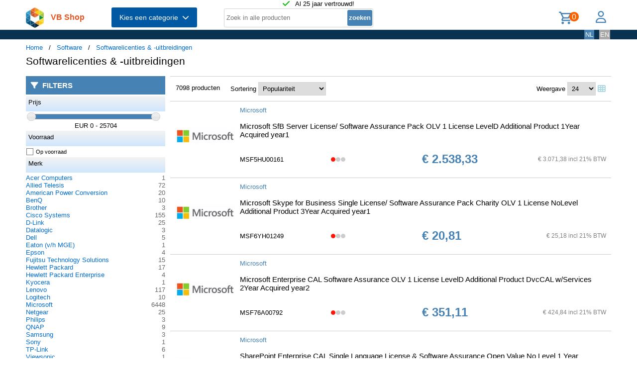

--- FILE ---
content_type: text/html; charset=UTF-8
request_url: https://shop.vb.net/nl/softwarelicenties-uitbreidingen?p=288
body_size: 15802
content:
<!DOCTYPE html>
<html lang="nl">
<head>
<title>Softwarelicenties & -uitbreidingen</title>
<meta charset="UTF-8">
<meta name="viewport" content="width=device-width, initial-scale=1">

<script src="https://kit.fontawesome.com/9cd0558326.js" crossorigin="anonymous"></script>
<link rel="stylesheet" href="/jquery/jquery-ui.css" />
<script src="https://ajax.googleapis.com/ajax/libs/jquery/3.7.0/jquery.min.js"></script>
<script src="https://ajax.googleapis.com/ajax/libs/jqueryui/1.13.2/jquery-ui.min.js"></script>
<!-- (c) Copyright 1998-2026, VB NetConsult. All rights reserved. -->
<!-- 2026-01-21 23:57:40 -->
<link href="/css/vbs.css" rel="stylesheet" type="text/css" />
<style>
.navbar, .fronthdrline {
  background: rgba(8,50,80,1);
  color: white;
}
.footer {
  background: rgba(8,50,80,0.3);
  background-image: url('/img/dreamstime_xxl_300420827-winter-1920-75.webp');
  background-position: center top;
  background-repeat: no-repeat;
  background-size: cover;
}</style>
<style>


</style>
<script type="text/javascript">
<!--
function toggle_visibility(id) {
	var e = document.getElementById(id);
//console.log(id);
//console.log(e.style.display);
	if(e.style.display == 'block')
		e.style.display = 'none';
	else
		e.style.display = 'block';
}

function swap_visibility(id1, id2) {
	toggle_visibility(id1);
	var e1 = document.getElementById(id1);
	var e2 = document.getElementById(id2);
	if(e1.style.display == 'block')
		e2.style.display = 'none';
	else
		e2.style.display = 'block';
}
-->
</script>
<script>
function load_kws( idkwsearchbox, idresultbox, val, langid )
{
	var sr = val;
	if(!sr) return;
	const request = new Request('/kws.php?q='+sr+'&l='+langid);
	fetch(request)
	.then((response) => response.json())
	.then((data) => {
		if (document.getElementById(idkwsearchbox).value) {
			document.getElementById(idresultbox).innerHTML = data;
		}
	});
 	//empty resultbox if nothing in searchbox
	setInterval(function() {
		if (!document.getElementById(idkwsearchbox).value) {
			clearDropdown(idresultbox)
		}
	}, 500);
}

function clearDropdown(idresultbox){
	document.getElementById(idresultbox).innerHTML = '';
}
</script>
</head>
<body>
<div class="page-wrapper">

<header class="page-header">

  <div class="top-line">
    <div class="container">
<i class="fa fa-check topicon topicon--color-green" aria-hidden="true"></i>
&nbsp; Al 25 jaar vertrouwd!
    </div>
  </div>

  <div class="header-content border-bottom">
    <div class="container">
	<div class="logo">
		<a id="logo" class="logo" href="/nl/"><img src="/logo.webp" width="36" height="41" title="VB Shop Home"></a>
	</div>
	<div id="servername">
 VB Shop	</div>

	<div class="dropdown">
	<button class="dropbtn menutext" onclick="toggleMainCatList(1)">Kies een categorie &nbsp;<i id="chevdu" class="fa fa-chevron-down"></i></button>
	<ul id="MainCatList" style="display:none">
	  <li class="maincatitem"><a href="/nl/computers">Computers <span class="pull-right"><i class="fa fa-chevron-right"></i></span></a>
		<ul class="catlist2">
			<li><a href="/nl/desktops-en-towers">Desktops en towers</a>
				<ul class="catlist3">
					<li><a href="/nl/pc-s-werkstations">PC's & werkstations</a></li>
					<li><a href="/nl/all-in-one-pc-s-workstations">All-in-One PC's/workstations</a></li>
					<li><a href="/nl/thin-clients">Thin clients</a></li>
					<li><a href="/nl/pc-workstation-barebones">PC/workstation barebones</a></li>
				</ul>
			</li>
			<li><a href="/nl/desktop-en-tower-accessoires">Desktop en tower accessoires</a>
				<ul class="catlist3">
					<li><a href="/nl/cpu-houders">CPU-houders</a></li>
					<li><a href="/nl/onderdelen-voor-alles-in-een-pc-s">Onderdelen voor alles-in-één-pc's</a></li>
					<li><a href="/nl/houders-standaarden-all-in-one-pc-werkstation">Houders & standaarden all-in-one pc/werkstation</a></li>
				</ul>
			</li>
			<li><a href="/nl/portable-computers">Portable computers</a>
				<ul class="catlist3">
					<li><a href="/nl/notebooks">Notebooks</a></li>
					<li><a href="/nl/tablets">Tablets</a></li>
					<li><a href="/nl/rfid-mobile-computers">RFID mobile computers</a></li>
				</ul>
			</li>
			<li><a href="/nl/portable-computer-onderdelen-en-accessoires">Portable computer onderdelen en accessoires</a>
				<ul class="catlist3">
					<li><a href="/nl/notebook-reserve-onderdelen">Notebook reserve-onderdelen</a></li>
					<li><a href="/nl/notebooktassen">Notebooktassen</a></li>
					<li><a href="/nl/tabletbehuizingen">Tabletbehuizingen</a></li>
					<li><a href="/nl/notebook-docks-poortreplicators">Notebook docks & poortreplicators</a></li>
					<li><a href="/nl/notebook-accessoires">Notebook accessoires</a></li>
					<li><a href="/nl/stylus-pennen">Stylus-pennen</a></li>
					<li><a href="/nl/notebookstandaards">Notebookstandaards</a></li>
					<li><a href="/nl/dockingstations-voor-mobiel-apparaat">Dockingstations voor mobiel apparaat</a></li>
					<li><a href="/nl/notebook-koelers">Notebook koelers</a></li>
					<li><a href="/nl/reserveonderdelen-voor-tablet">Reserveonderdelen voor tablet</a></li>
					<li><a href="/nl/veiligheidsbehuizingen-voor-tablets">Veiligheidsbehuizingen voor tablets</a></li>
					<li><a href="/nl/reserveonderdelen-voor-draagbare-computers">Reserveonderdelen voor draagbare computers</a></li>
					<li><a href="/nl/accessoires-voor-styluspennen">Accessoires voor styluspennen</a></li>
					<li><a href="/nl/schermbeschermers-voor-tablets">Schermbeschermers voor tablets</a></li>
					<li><a href="/nl/accessoires-voor-rugzak-pc-s">Accessoires voor rugzak-pc's</a></li>
					<li><a href="/nl/houders">Houders</a></li>
				</ul>
			</li>
			<li><a href="/nl/point-of-sale-pos">Point of Sale (POS)</a>
				<ul class="catlist3">
					<li><a href="/nl/pos-systemen">POS systemen</a></li>
					<li><a href="/nl/klantendisplays">Klantendisplays</a></li>
					<li><a href="/nl/geldkisten-en-kassalades">Geldkisten en kassalades</a></li>
					<li><a href="/nl/kassalades">Kassalades</a></li>
					<li><a href="/nl/pos-systeem-accessoires">POS systeem accessoires</a></li>
				</ul>
			</li>
			<li><a href="/nl/servers-en-opties">Servers & opties</a>
				<ul class="catlist3">
					<li><a href="/nl/server-computers">Server computers</a></li>
					<li><a href="/nl/server-barebones">Server barebones</a></li>
					<li><a href="/nl/console-servers">Console servers</a></li>
					<li><a href="/nl/remote-management-adapters">Remote management adapters</a></li>
				</ul>
			</li>
			<li><a href="/nl/embedded-computers">Embedded computers</a>
				<ul class="catlist3">
				</ul>
			</li>
			<li><a href="/nl/calculatoren">Calculatoren</a>
				<ul class="catlist3">
				</ul>
			</li>
		</ul>
	  </li> 
	  <li class="maincatitem"><a href="/nl/componenten">Componenten <span class="pull-right"><i class="fa fa-chevron-right"></i></span></a>
		<ul class="catlist2">
			<li><a href="/nl/computerbehuizingen-accessoires">Computerbehuizingen & accessoires</a>
				<ul class="catlist3">
					<li><a href="/nl/computerbehuizingen">Computerbehuizingen</a></li>
					<li><a href="/nl/computerkast-onderdelen">Computerkast onderdelen</a></li>
					<li><a href="/nl/heatsinks-en-ventilatoren">Heatsinks en ventilatoren</a></li>
					<li><a href="/nl/hardware-koeling-accessoires">Hardware koeling accessoires</a></li>
					<li><a href="/nl/computer-vloeibare-koeling">Computer vloeibare koeling</a></li>
					<li><a href="/nl/drive-bay-panelen">Drive bay panelen</a></li>
					<li><a href="/nl/interne-stroomkabels">Interne stroomkabels</a></li>
				</ul>
			</li>
			<li><a href="/nl/moederborden-en-opties">Moederborden & opties</a>
				<ul class="catlist3">
					<li><a href="/nl/moederborden">Moederborden</a></li>
					<li><a href="/nl/server-werkstationmoederborden">Server-/werkstationmoederborden</a></li>
					<li><a href="/nl/slot-expansies">Slot expansies</a></li>
					<li><a href="/nl/development-boards">Development boards</a></li>
					<li><a href="/nl/development-board-accessoires">Development board accessoires</a></li>
				</ul>
			</li>
			<li><a href="/nl/processoren-en-opties">Processoren & opties</a>
				<ul class="catlist3">
					<li><a href="/nl/processoren">Processoren</a></li>
					<li><a href="/nl/heatsink-compounds">Heatsink compounds</a></li>
				</ul>
			</li>
			<li><a href="/nl/geheugenmodules">Geheugenmodules</a>
				<ul class="catlist3">
				</ul>
			</li>
			<li><a href="/nl/grafische-adapters-en-opties">Grafische adapters & opties</a>
				<ul class="catlist3">
					<li><a href="/nl/grafische-adapters">Grafische kaarten en adapters</a></li>
					<li><a href="/nl/usb-grafische-adapters">USB grafische adapters</a></li>
					<li><a href="/nl/bridges-voor-grafische-kaart">Bridges voor grafische kaart</a></li>
				</ul>
			</li>
			<li><a href="/nl/interfacekaarten-adapters">Interfacekaarten/-adapters</a>
				<ul class="catlist3">
				</ul>
			</li>
			<li><a href="/nl/geluidskaarten">Geluidskaarten</a>
				<ul class="catlist3">
				</ul>
			</li>
			<li><a href="/nl/controllers">Controllers</a>
				<ul class="catlist3">
				</ul>
			</li>
			<li><a href="/nl/decoders">Decoders</a>
				<ul class="catlist3">
				</ul>
			</li>
			<li><a href="/nl/betrouwbare-platformmodules-tpm-s-">Betrouwbare platformmodules (TPM's)</a>
				<ul class="catlist3">
				</ul>
			</li>
		</ul>
	  </li> 
	  <li class="maincatitem"><a href="/nl/gegevensopslag">Gegevensopslag <span class="pull-right"><i class="fa fa-chevron-right"></i></span></a>
		<ul class="catlist2">
			<li><a href="/nl/dataopslagapparaten">Dataopslagapparaten</a>
				<ul class="catlist3">
					<li><a href="/nl/interne-harde-schijven">Interne harde schijven HDD</a></li>
					<li><a href="/nl/internal-solid-state-drives">Interne solid-state drives SSD</a></li>
					<li><a href="/nl/usb-sticks">USB-sticks</a></li>
					<li><a href="/nl/externe-harde-schijven">Externe harde schijven HDD</a></li>
					<li><a href="/nl/externe-solide-state-drives">Externe solid-state drives SSD</a></li>
					<li><a href="/nl/flashgeheugens">Flashgeheugens</a></li>
					<li><a href="/nl/optische-schijfstations">Optische schijfstations</a></li>
					<li><a href="/nl/geheugenkaartlezers">Geheugenkaartlezers</a></li>
					<li><a href="/nl/media-en-dataduplicators">Media- en dataduplicators</a></li>
					<li><a href="/nl/basisstations-voor-opslagstations">Basisstations voor opslagstations</a></li>
					<li><a href="/nl/floppy-drives">Floppy drives</a></li>
					<li><a href="/nl/magnetische-kaart-lezers">Magnetische kaart-lezers</a></li>
					<li><a href="/nl/harde-schijf-erasers">Harde schijf-erasers</a></li>
					<li><a href="/nl/onderdelen-accessoires-voor-gegevensopslagapparaten">Onderdelen & accessoires voor gegevensopslagapparaten</a></li>
				</ul>
			</li>
			<li><a href="/nl/opslag-servers-nas-san">Opslag servers (NAS/SAN)</a>
				<ul class="catlist3">
					<li><a href="/nl/persoonlijke-cloud-opslagapparaten">Persoonlijke cloud-opslagapparaten</a></li>
					<li><a href="/nl/data-opslag-servers">NAS & Storage Servers</a></li>
					<li><a href="/nl/disk-arrays">Disk arrays</a></li>
				</ul>
			</li>
			<li><a href="/nl/tape-opslag">Tape opslag</a>
				<ul class="catlist3">
					<li><a href="/nl/tape-drives">Tape drives</a></li>
					<li><a href="/nl/tape-autoloaders-libraries">Tape-autoloaders/libraries</a></li>
					<li><a href="/nl/tape-collectie">Tape-collectie</a></li>
				</ul>
			</li>
			<li><a href="/nl/opslagbehuizingen">Opslagbehuizingen</a>
				<ul class="catlist3">
					<li><a href="/nl/behuizingen-voor-opslagstations">Behuizingen voor opslagstations</a></li>
					<li><a href="/nl/cases-voor-opslagstations">Cases voor opslagstations</a></li>
					<li><a href="/nl/odd-behuizingen">ODD-behuizingen</a></li>
				</ul>
			</li>
			<li><a href="/nl/storage-adapters">Storage adapters</a>
				<ul class="catlist3">
					<li><a href="/nl/raid-controllers">RAID-controllers</a></li>
					<li><a href="/nl/sata-kabels">SATA-kabels</a></li>
					<li><a href="/nl/serial-attached-scsi-sas-kabels">Serial Attached SCSI (SAS)-kabels</a></li>
					<li><a href="/nl/scsi-kabels">SCSI-kabels</a></li>
					<li><a href="/nl/firewire-kabel">FireWire-kabel</a></li>
					<li><a href="/nl/accessoires-voor-raid-controller">Accessoires voor raid controller</a></li>
				</ul>
			</li>
			<li><a href="/nl/data-opslag-media">Data-opslag-media</a>
				<ul class="catlist3">
					<li><a href="/nl/lege-dvd-s">Lege dvd's</a></li>
					<li><a href="/nl/lege-cd-s">Lege cd's</a></li>
					<li><a href="/nl/lege-datatapes">Lege datatapes</a></li>
					<li><a href="/nl/cd-doosjes">CD-doosjes</a></li>
					<li><a href="/nl/r-w-blue-raydisks-bd-">R/W blue-raydisks (BD)</a></li>
					<li><a href="/nl/reinigingstapes">Reinigingstapes</a></li>
					<li><a href="/nl/zipdisks">Zipdisks</a></li>
				</ul>
			</li>
		</ul>
	  </li> 
	  <li class="maincatitem"><a href="/nl/beeld-geluid">Beeld & geluid <span class="pull-right"><i class="fa fa-chevron-right"></i></span></a>
		<ul class="catlist2">
			<li><a href="/nl/beeldschermen">Beeldschermen</a>
				<ul class="catlist3">
					<li><a href="/nl/computer-monitoren">Computer monitoren</a></li>
					<li><a href="/nl/touch-screen-monitoren">Touch screen-monitoren</a></li>
					<li><a href="/nl/aanraakbedieningspanelen">Aanraakbedieningspanelen</a></li>
					<li><a href="/nl/beeldkranten">Beeldkranten</a></li>
					<li><a href="/nl/tv-s">TV's</a></li>
					<li><a href="/nl/digitale-fotoframes">Digitale fotoframes</a></li>
					<li><a href="/nl/interactieve-whiteboards">Interactieve whiteboards</a></li>
					<li><a href="/nl/hospitality-tv-s">Hospitality tv's</a></li>
				</ul>
			</li>
			<li><a href="/nl/beeldscherm-onderdelen-accessoires">Beeldscherm onderdelen & accessoires</a>
				<ul class="catlist3">
					<li><a href="/nl/tv-monitor-bevestigingen">TV/Monitor bevestigingen</a></li>
					<li><a href="/nl/flat-panel-bureausteunen">Flat-panel-bureausteunen</a></li>
					<li><a href="/nl/bevestigingen-voor-signage-beeldschermen">Bevestigingen voor signage-beeldschermen</a></li>
					<li><a href="/nl/accessoires-voor-monitoren">Accessoires voor monitoren</a></li>
					<li><a href="/nl/schermfilters">Schermfilters</a></li>
					<li><a href="/nl/accessoires-voor-monitorbevestigingen">Accessoires voor monitorbevestigingen</a></li>
					<li><a href="/nl/stereoscopische-3d-brillen">Stereoscopische 3D-brillen</a></li>
					<li><a href="/nl/computerwerkplekken-voor-zitten-en-staan">Computerwerkplekken voor zitten en staan</a></li>
					<li><a href="/nl/draadloze-beeldschermadapters">Draadloze beeldschermadapters</a></li>
					<li><a href="/nl/digitale-fotolijst-accessoires">Digitale fotolijst-accessoires</a></li>
					<li><a href="/nl/accessoires-voor-tv-bevestigingen">Accessoires voor tv-bevestigingen</a></li>
					<li><a href="/nl/monitorlampjes">Monitorlampjes</a></li>
					<li><a href="/nl/tv-accessoires">Tv-accessoires</a></li>
					<li><a href="/nl/afstandsbedieningen-accessoires">Afstandsbedieningen & accessoires</a></li>
					<li><a href="/nl/accessoires-voor-digitale-whiteboards">Accessoires voor digitale whiteboards</a></li>
					<li><a href="/nl/accessoires-voor-display-privacyfilters">Accessoires voor display-privacyfilters</a></li>
					<li><a href="/nl/monitorkalibratoren">Monitorkalibratoren</a></li>
				</ul>
			</li>
			<li><a href="/nl/hifi-en-media-spelers">HiFi en media spelers</a>
				<ul class="catlist3">
					<li><a href="/nl/digitale-mediaspelers">Digitale mediaspelers</a></li>
				</ul>
			</li>
			<li><a href="/nl/speakers">Luidsprekers</a>
				<ul class="catlist3">
					<li><a href="/nl/draagbare-luidsprekers">Draagbare luidsprekers</a></li>
					<li><a href="/nl/luidsprekers">Luidsprekers</a></li>
					<li><a href="/nl/docking-luidsprekers">Docking luidsprekers</a></li>
					<li><a href="/nl/soundbar-luidsprekers">Soundbar luidsprekers</a></li>
					<li><a href="/nl/luidspreker-sets">Luidspreker sets</a></li>
				</ul>
			</li>
			<li><a href="/nl/hoofdtelefoons-en-headsets">Hoofdtelefoons en headsets</a>
				<ul class="catlist3">
					<li><a href="/nl/hoofdtelefoons-headsets">Hoofdtelefoons & headsets</a></li>
					<li><a href="/nl/hoofdtelefoon-accessoires">Hoofdtelefoon accessoires</a></li>
					<li><a href="/nl/koptelefoonkussentjes">Koptelefoonkussentjes</a></li>
					<li><a href="/nl/bluetooth-ontvangers">Bluetooth ontvangers</a></li>
				</ul>
			</li>
			<li><a href="/nl/microfoons-accessoires">Microfoons & accessoires</a>
				<ul class="catlist3">
					<li><a href="/nl/microfoons">Microfoons</a></li>
					<li><a href="/nl/onderdelen-accessoires-voor-microfoons">Onderdelen & accessoires voor microfoons</a></li>
					<li><a href="/nl/microfoonstandaards">Microfoonstandaards</a></li>
				</ul>
			</li>
			<li><a href="/nl/av-signaalverwerking-distributie">AV signaalverwerking & -distributie</a>
				<ul class="catlist3">
					<li><a href="/nl/av-extenders">AV extenders</a></li>
					<li><a href="/nl/video-splitters">Video splitters</a></li>
					<li><a href="/nl/video-schakelaars">Video schakelaars</a></li>
					<li><a href="/nl/audio-versterkers">Audio versterkers</a></li>
					<li><a href="/nl/video-capture-boards">Video capture boards</a></li>
					<li><a href="/nl/videoconverters">Videoconverters</a></li>
					<li><a href="/nl/audio-omzetters">Audio-omzetters</a></li>
					<li><a href="/nl/audio-verdelers">Audio-verdelers</a></li>
					<li><a href="/nl/video-scalers">Video-scalers</a></li>
					<li><a href="/nl/av-extenderchassis">AV-extenderchassis</a></li>
					<li><a href="/nl/matrix-schakelaars">Matrix-schakelaars</a></li>
					<li><a href="/nl/videomuur-processors">Videomuur-processors</a></li>
				</ul>
			</li>
			<li><a href="/nl/bevestiging-meubelen">Bevestiging & meubelen</a>
				<ul class="catlist3">
					<li><a href="/nl/onderdelen-accessoires-voor-gamingstoelen">Onderdelen & accessoires voor gamingstoelen</a></li>
					<li><a href="/nl/multimediawagens-steunen">Multimediawagens & -steunen</a></li>
					<li><a href="/nl/luidspreker-steunen">Luidspreker steunen</a></li>
					<li><a href="/nl/dvd-audio-apparatuur-houders">Dvd/audio apparatuur houders</a></li>
					<li><a href="/nl/accessoires-voor-multimediawagens">Accessoires voor multimediawagens</a></li>
					<li><a href="/nl/gamestoelen">Gamestoelen</a></li>
					<li><a href="/nl/av-apparatuurplanken">AV-apparatuurplanken</a></li>
					<li><a href="/nl/av-steun-accessoires">AV-steun-accessoires</a></li>
				</ul>
			</li>
			<li><a href="/nl/projectoren-en-accessoires">Projectors en accessoires</a>
				<ul class="catlist3">
					<li><a href="/nl/dataprojectoren">Dataprojectoren</a></li>
					<li><a href="/nl/projectielampen">Projectielampen</a></li>
					<li><a href="/nl/projectieschermen">Projectieschermen</a></li>
					<li><a href="/nl/projector-beugels">Projector beugels</a></li>
					<li><a href="/nl/projector-accessoires">Projector accessoires</a></li>
					<li><a href="/nl/projectielenzen">Projectielenzen</a></li>
					<li><a href="/nl/projectorkoffers">Projectorkoffers</a></li>
					<li><a href="/nl/projectorbevestigingsaccessoires">Projectorbevestigingsaccessoires</a></li>
					<li><a href="/nl/benodigdheden-voor-projectieschermen">Benodigdheden voor projectieschermen</a></li>
				</ul>
			</li>
		</ul>
	  </li> 
	  <li class="maincatitem"><a href="/nl/camera-en-bewaking">Camera & bewaking <span class="pull-right"><i class="fa fa-chevron-right"></i></span></a>
		<ul class="catlist2">
			<li><a href="/nl/camera-s">Camera's</a>
				<ul class="catlist3">
					<li><a href="/nl/digitale-camera-s">Digitale camera's</a></li>
					<li><a href="/nl/digitale-videocamera-s">Digitale videocamera's</a></li>
					<li><a href="/nl/webcams">Webcams</a></li>
					<li><a href="/nl/dashcams">Dashcams</a></li>
					<li><a href="/nl/documentcamera-s">Documentcamera's</a></li>
					<li><a href="/nl/360-camera-s">360-camera's</a></li>
				</ul>
			</li>
			<li><a href="/nl/camera-toebehoren">Camera toebehoren</a>
				<ul class="catlist3">
					<li><a href="/nl/cameratassen-en-rugzakken">Cameratassen en rugzakken</a></li>
					<li><a href="/nl/cameralenzen">Cameralenzen</a></li>
					<li><a href="/nl/statieven">Statieven</a></li>
					<li><a href="/nl/camera-lens-adapters">Camera lens adapters</a></li>
					<li><a href="/nl/draagbanden">Draagbanden</a></li>
					<li><a href="/nl/lensdoppen">Lensdoppen</a></li>
					<li><a href="/nl/cameraophangaccessoires">Cameraophangaccessoires</a></li>
					<li><a href="/nl/camera-afstandsbedieningen">Camera-afstandsbedieningen</a></li>
				</ul>
			</li>
			<li><a href="/nl/smart-home-apparatuur">Smart home-apparatuur</a>
				<ul class="catlist3">
					<li><a href="/nl/smart-home-light-controllers">Smart home light controllers</a></li>
					<li><a href="/nl/centrale-bedieningsunits-smart-home">Centrale bedieningsunits smart home</a></li>
					<li><a href="/nl/multisensoren-voor-slimme-woning">Multisensoren voor slimme woning</a></li>
					<li><a href="/nl/smart-home-veiligheidsuitrustingen">Smart home veiligheidsuitrustingen</a></li>
					<li><a href="/nl/aandrijvingen-voor-slimme-woning">Aandrijvingen voor slimme woning</a></li>
					<li><a href="/nl/smart-plugs">Smart plugs</a></li>
					<li><a href="/nl/smart-home-milieu-sensoren">Smart home milieu-sensoren</a></li>
					<li><a href="/nl/intelligente-stekkerdozen">Intelligente stekkerdozen</a></li>
					<li><a href="/nl/slimme-verlichting">Intelligente verlichting</a></li>
				</ul>
			</li>
			<li><a href="/nl/bewakingssystemen">Bewakingssystemen</a>
				<ul class="catlist3">
					<li><a href="/nl/bewakingscamera-s">Bewakingscamera's</a></li>
					<li><a href="/nl/bewakingcamera-s-accessoires">Bewakingcamera's accessoires</a></li>
					<li><a href="/nl/netwerk-video-recorder-nvr">Netwerk Video Recorder (NVR)</a></li>
					<li><a href="/nl/digitale-videorecorders-dvr">Digitale videorecorders (DVR)</a></li>
					<li><a href="/nl/beveiligingsapparaat-componenten">Beveiligingsapparaat componenten</a></li>
					<li><a href="/nl/netwerkbewakingservers">Netwerkbewakingservers</a></li>
					<li><a href="/nl/videoservers-encoders">Videoservers/-encoders</a></li>
					<li><a href="/nl/bewakingsmonitoren">Bewakingsmonitoren</a></li>
					<li><a href="/nl/videodecoders">Videodecoders</a></li>
					<li><a href="/nl/sirenes">Sirenes</a></li>
					<li><a href="/nl/alarmverlichting">Alarmverlichting</a></li>
				</ul>
			</li>
			<li><a href="/nl/sensoren-alarmen-voor-in-huis">Sensoren & alarmen voor in huis</a>
				<ul class="catlist3">
					<li><a href="/nl/bewegingsdetectoren">Bewegingsdetectoren</a></li>
					<li><a href="/nl/rookmelders">Rookmelders</a></li>
					<li><a href="/nl/deur-raamsensoren">Deur-/raamsensoren</a></li>
					<li><a href="/nl/waterdetectoren">Waterdetectoren</a></li>
					<li><a href="/nl/fotocellen">Fotocellen</a></li>
					<li><a href="/nl/gasdetectoren">Gasdetectoren</a></li>
					<li><a href="/nl/alarm-signaal-repeaters-zenders">Alarm signaal repeaters & zenders</a></li>
					<li><a href="/nl/detectoren-bij-gebroken-glas">Detectoren bij gebroken glas</a></li>
					<li><a href="/nl/alarm-en-detectoraccessoires">Alarm en detectoraccessoires</a></li>
					<li><a href="/nl/energiebeheermodules">Energiebeheermodules</a></li>
				</ul>
			</li>
			<li><a href="/nl/beveiliging">Beveiliging</a>
				<ul class="catlist3">
					<li><a href="/nl/kabelsloten">Kabelsloten</a></li>
					<li><a href="/nl/accesskaarten">Accesskaarten</a></li>
					<li><a href="/nl/toegangscontrolesystemen">Toegangscontrolesystemen</a></li>
					<li><a href="/nl/chipkaarten">Chipkaarten</a></li>
					<li><a href="/nl/toegangscontrolelezers">Toegangscontrolelezers</a></li>
					<li><a href="/nl/hangsloten">Hangsloten</a></li>
					<li><a href="/nl/vingerafdruklezers">Vingerafdruklezers</a></li>
					<li><a href="/nl/intercomsystemen">Intercomsystemen</a></li>
					<li><a href="/nl/rfid-lezers">RFID-lezers</a></li>
					<li><a href="/nl/rfid-tags">RFID-tags</a></li>
					<li><a href="/nl/accessoires-voor-toegangscontrolelezers">Accessoires voor toegangscontrolelezers</a></li>
					<li><a href="/nl/accessoires-voor-kabelsloten">Accessoires voor kabelsloten</a></li>
				</ul>
			</li>
		</ul>
	  </li> 
	  <li class="maincatitem"><a href="/nl/bediening-aansluiting">Bediening & aansluiting <span class="pull-right"><i class="fa fa-chevron-right"></i></span></a>
		<ul class="catlist2">
			<li><a href="/nl/invoer-en-bediening">Invoer en bediening</a>
				<ul class="catlist3">
					<li><a href="/nl/toetsenborden">Toetsenborden</a></li>
					<li><a href="/nl/muizen">Muizen</a></li>
					<li><a href="/nl/muismatten">Muismatten</a></li>
					<li><a href="/nl/toetsenborden-voor-mobiel-apparaat">Toetsenborden voor mobiel apparaat</a></li>
					<li><a href="/nl/smart-card-lezers">Smart card lezers</a></li>
					<li><a href="/nl/grafische-tabletten">Grafische tabletten</a></li>
					<li><a href="/nl/toetsenbordaccessoires">Toetsenbordaccessoires</a></li>
					<li><a href="/nl/wireless-presenters">Wireless presenters</a></li>
					<li><a href="/nl/overige-input-devices">Overige input devices</a></li>
					<li><a href="/nl/polssteunen">Polssteunen</a></li>
					<li><a href="/nl/lichtpennen">Lichtpennen</a></li>
					<li><a href="/nl/numerieke-toetsenborden">Numerieke toetsenborden</a></li>
					<li><a href="/nl/touchpads">Touchpads</a></li>
				</ul>
			</li>
			<li><a href="/nl/gaming">Gaming</a>
				<ul class="catlist3">
					<li><a href="/nl/game-controllers-spelbesturing">Game controllers/spelbesturing</a></li>
					<li><a href="/nl/onderdelen-accessoires-voor-spelcomputers">Onderdelen & accessoires voor spelcomputers</a></li>
					<li><a href="/nl/draagbare-gameconsole-behuizingen">Draagbare gameconsole-behuizingen</a></li>
					<li><a href="/nl/game-controller-accessoires">Game controller accessoires</a></li>
				</ul>
			</li>
			<li><a href="/nl/interfacecomponenten">Interfacecomponenten</a>
				<ul class="catlist3">
					<li><a href="/nl/kvm-switches">KVM-switches</a></li>
					<li><a href="/nl/interface-hubs">Interface hubs</a></li>
					<li><a href="/nl/seriele-switch-boxes">Seriële switch boxes</a></li>
					<li><a href="/nl/console-verlengers">Console verlengers</a></li>
					<li><a href="/nl/seriele-servers">Seriële servers</a></li>
					<li><a href="/nl/digitale-analoge-i-o-modules">Digitale & analoge I/O-modules</a></li>
					<li><a href="/nl/kvm-extenders">KVM-extenders</a></li>
					<li><a href="/nl/seriele-converters-repeaters-isolators">Seriële converters/repeaters/isolators</a></li>
					<li><a href="/nl/computer-data-switches">Computer data switches</a></li>
				</ul>
			</li>
			<li><a href="/nl/kabels-voor-pc-s-en-randapparatuur">Computer kabels</a>
				<ul class="catlist3">
					<li><a href="/nl/usb-kabels">USB-kabels</a></li>
					<li><a href="/nl/tussenstukken-voor-kabels">Tussenstukken voor kabels</a></li>
					<li><a href="/nl/reinigingsaccessoires-voor-vezeloptica">Reinigingsaccessoires voor vezeloptica</a></li>
					<li><a href="/nl/audio-kabels">Audio kabels</a></li>
					<li><a href="/nl/electriciteitssnoeren">Electriciteitssnoeren</a></li>
					<li><a href="/nl/hdmi-kabels">HDMI kabels</a></li>
					<li><a href="/nl/coax-kabels">Coax-kabels</a></li>
					<li><a href="/nl/video-kabel-adapters">Video kabel adapters</a></li>
					<li><a href="/nl/vga-kabels">VGA kabels</a></li>
					<li><a href="/nl/toetsenbord-video-muis-kvm-kabel">Toetsenbord-video-muis (kvm) kabel</a></li>
					<li><a href="/nl/signaalkabels">Signaalkabels</a></li>
					<li><a href="/nl/dvi-kabels">DVI kabels</a></li>
					<li><a href="/nl/displayport-kabels">Displayport kabels</a></li>
					<li><a href="/nl/infiniband-kabels">Infiniband-kabels</a></li>
					<li><a href="/nl/seriele-kabels">Seriële kabels</a></li>
					<li><a href="/nl/s-videokabels">S-videokabels</a></li>
					<li><a href="/nl/kabelbeschermers">Kabelbeschermers</a></li>
					<li><a href="/nl/kabel-splitters">Kabel splitters</a></li>
					<li><a href="/nl/ps-2-kabels">PS/2-kabels</a></li>
					<li><a href="/nl/ribbon-platte-kabels">Ribbon/platte kabels</a></li>
					<li><a href="/nl/thunderbolt-kabels">Thunderbolt-kabels</a></li>
					<li><a href="/nl/parallel-kabels">Parallel-kabels</a></li>
					<li><a href="/nl/lightning-kabels">Lightning-kabels</a></li>
				</ul>
			</li>
			<li><a href="/nl/batterijen-stroomvoorzieningen">Batterijen & stroomvoorzieningen</a>
				<ul class="catlist3">
					<li><a href="/nl/stroomregelingen">Stroomregelingen</a></li>
					<li><a href="/nl/industrieel-oplaadbare-batterijen-accu-s">Industrieel Oplaadbare batterijen/accu's</a></li>
					<li><a href="/nl/netvoedingen-inverters">Netvoedingen & inverters</a></li>
					<li><a href="/nl/opladers-voor-mobiele-apparatuur">Opladers voor mobiele apparatuur</a></li>
					<li><a href="/nl/ups">UPS</a></li>
					<li><a href="/nl/voedingen">Voedingen (PSU)</a></li>
					<li><a href="/nl/huishoudelijke-batterijen">Huishoudelijke batterijen</a></li>
					<li><a href="/nl/powerbanks">Powerbanks</a></li>
					<li><a href="/nl/spanningsbeschermers">Spanningsbeschermers</a></li>
					<li><a href="/nl/batterij-opladers">Batterij-opladers</a></li>
					<li><a href="/nl/energiedistributie-eenheden-pdu-s-">Energiedistributie-eenheden (PDU's)</a></li>
					<li><a href="/nl/ups-accu-s">UPS-accu's</a></li>
					<li><a href="/nl/wagens-en-kasten-voor-management-van-draagbare-apparatuur">Wagens en kasten voor management van draagbare apparatuur</a></li>
					<li><a href="/nl/ups-batterij-kabinetten">UPS-batterij kabinetten</a></li>
					<li><a href="/nl/organizers-voor-laadstation">Organizers voor laadstation</a></li>
					<li><a href="/nl/onderhoud-bypasspanelen-mbp-">Onderhoud-bypasspanelen (MBP)</a></li>
					<li><a href="/nl/accessoires-voor-niet-onderbreekbare-voedingen-ups-">Accessoires voor niet onderbreekbare voedingen (UPS)</a></li>
					<li><a href="/nl/voedingsbehuizingen">Voedingsbehuizingen</a></li>
					<li><a href="/nl/draadloze-oplaadontvangers-voor-mobiele-toestellen">Draadloze oplaadontvangers voor mobiele toestellen</a></li>
				</ul>
			</li>
			<li><a href="/nl/racks">Racks</a>
				<ul class="catlist3">
					<li><a href="/nl/stellingen-racks">Stellingen/racks</a></li>
					<li><a href="/nl/rack-toebehoren">Rack-toebehoren</a></li>
					<li><a href="/nl/chassiscomponenten">Chassiscomponenten</a></li>
					<li><a href="/nl/montagekits">Montagekits</a></li>
					<li><a href="/nl/stellage-consoles">Stellage consoles</a></li>
					<li><a href="/nl/kabelgoten">Kabelgoten</a></li>
					<li><a href="/nl/temperatuur-luchtvochtigheidssensoren">Temperatuur- & luchtvochtigheidssensoren</a></li>
					<li><a href="/nl/power-rack-behuizingen">Power rack-behuizingen</a></li>
					<li><a href="/nl/rack-koelingsapparatuur">Rack koelingsapparatuur</a></li>
				</ul>
			</li>
		</ul>
	  </li> 
	  <li class="maincatitem"><a href="/nl/verzorging">Verzorging <span class="pull-right"><i class="fa fa-chevron-right"></i></span></a>
		<ul class="catlist2">
			<li><a href="/nl/slimme-apparaten">Slimme apparaten</a>
				<ul class="catlist3">
					<li><a href="/nl/smartwatches">Smartwatches</a></li>
					<li><a href="/nl/smartwatch-accessoires">Smartwatch accessoires</a></li>
					<li><a href="/nl/headmounted-displays">Headmounted displays</a></li>
					<li><a href="/nl/smartglasses">Smartglasses</a></li>
				</ul>
			</li>
			<li><a href="/nl/schoonmaakhulpmiddelen-benodigdheden">Schoonmaakhulpmiddelen & -benodigdheden</a>
				<ul class="catlist3">
					<li><a href="/nl/stofzuigers">Stofzuigers</a></li>
					<li><a href="/nl/stofzuiger-accessoires">Stofzuiger accessoires</a></li>
					<li><a href="/nl/computerreinigingskits">Computerreinigingskits</a></li>
					<li><a href="/nl/steelstofzuigers-elektrische-bezems">Steelstofzuigers & elektrische bezems</a></li>
					<li><a href="/nl/handstofzuigers">Handstofzuigers</a></li>
					<li><a href="/nl/robotstofzuigers">Robotstofzuigers</a></li>
					<li><a href="/nl/schoonmaakdoeken">Schoonmaakdoeken</a></li>
				</ul>
			</li>
			<li><a href="/nl/tassen-bagage-reisuitrusting">Tassen, bagage & reisuitrusting</a>
				<ul class="catlist3">
					<li><a href="/nl/portemonnees-kaarthouders-reisdocumenthouders">Portemonnees, kaarthouders & reisdocumenthouders</a></li>
					<li><a href="/nl/apparatuurtassen">Apparatuurtassen</a></li>
					<li><a href="/nl/rugzakken">Rugzakken</a></li>
					<li><a href="/nl/bagage">Bagage</a></li>
					<li><a href="/nl/tasaccessoires">Tasaccessoires</a></li>
					<li><a href="/nl/paspoorthoezen">Paspoorthoezen</a></li>
					<li><a href="/nl/boodschappentassen">Boodschappentassen</a></li>
					<li><a href="/nl/accessoires-voor-sleutelzoekers">Accessoires voor sleutelzoekers</a></li>
					<li><a href="/nl/hand-schoudertassen">Hand- & Schoudertassen</a></li>
					<li><a href="/nl/aktentassen">Aktentassen</a></li>
				</ul>
			</li>
			<li><a href="/nl/ergonomisch">Ergonomisch</a>
				<ul class="catlist3">
					<li><a href="/nl/luchtreiniger">Luchtreiniger</a></li>
					<li><a href="/nl/electrische-verwarmingen">Electrische verwarmingen</a></li>
					<li><a href="/nl/luchtfilters">Luchtfilters</a></li>
					<li><a href="/nl/brievenbakjes">Brievenbakjes</a></li>
					<li><a href="/nl/document-houders">Document houders</a></li>
					<li><a href="/nl/computerbureau-s">Computerbureau's</a></li>
					<li><a href="/nl/luchtreiniger-accessoires">Luchtreiniger accessoires</a></li>
					<li><a href="/nl/voetsteunen">Voetsteunen</a></li>
					<li><a href="/nl/bureauleggers-sousmains">Bureauleggers & sousmains</a></li>
					<li><a href="/nl/matten">Matten</a></li>
					<li><a href="/nl/antistatische-polsbanden">Antistatische polsbanden</a></li>
					<li><a href="/nl/antistatische-vloermatten">Antistatische vloermatten</a></li>
					<li><a href="/nl/antivermoeidheidsmatten">Antivermoeidheidsmatten</a></li>
					<li><a href="/nl/rugsteunen-voor-stoel">Rugsteunen voor stoel</a></li>
					<li><a href="/nl/sets-voor-veilig-werken">Sets voor veilig werken</a></li>
					<li><a href="/nl/niesbeschermers">Niesbeschermers</a></li>
					<li><a href="/nl/werkruimteverdelers">Werkruimteverdelers</a></li>
				</ul>
			</li>
		</ul>
	  </li> 
	  <li class="maincatitem"><a href="/nl/printen-scannen">Printen & scannen <span class="pull-right"><i class="fa fa-chevron-right"></i></span></a>
		<ul class="catlist2">
			<li><a href="/nl/printer-verbruiksartikelen">Printer verbruiksartikelen</a>
				<ul class="catlist3">
					<li><a href="/nl/tonercartridges">Tonercartridges</a></li>
					<li><a href="/nl/inktcartridges">Inktcartridges</a></li>
					<li><a href="/nl/printer-drums">Printer drums</a></li>
					<li><a href="/nl/printer-en-scannerkits">Printer- en scannerkits</a></li>
					<li><a href="/nl/printerlinten">Printerlinten</a></li>
					<li><a href="/nl/printkoppen">Printkoppen</a></li>
					<li><a href="/nl/transfer-rollers">Transfer rollers</a></li>
					<li><a href="/nl/toner-verzamelaars">Toner verzamelaars</a></li>
					<li><a href="/nl/nietjes">Nietjes</a></li>
					<li><a href="/nl/kopieer-eenheden">Kopieer eenheden</a></li>
					<li><a href="/nl/inkt-sticks">Inkt-sticks</a></li>
					<li><a href="/nl/ontwikkelaar-printing">Ontwikkelaar printing</a></li>
					<li><a href="/nl/faxbenodigdheden">Faxbenodigdheden</a></li>
					<li><a href="/nl/printer-reiniging">Printer reiniging</a></li>
					<li><a href="/nl/nietpatronen">Nietpatronen</a></li>
					<li><a href="/nl/inktnavullingen-voor-printers">Inktnavullingen voor printers</a></li>
				</ul>
			</li>
			<li><a href="/nl/printapparatuur">Printapparatuur</a>
				<ul class="catlist3">
					<li><a href="/nl/multifunctionals">Multifunctionals</a></li>
					<li><a href="/nl/laserprinters">Laserprinters</a></li>
					<li><a href="/nl/labelprinters">Labelprinters</a></li>
					<li><a href="/nl/grootformaat-printers">Grootformaat-printers</a></li>
					<li><a href="/nl/inkjetprinters">Inkjetprinters</a></li>
					<li><a href="/nl/pos-printers">POS-printers</a></li>
					<li><a href="/nl/3d-printmaterialen">3D-printmaterialen</a></li>
					<li><a href="/nl/dot-matrix-printers">Dot matrix-printers</a></li>
					<li><a href="/nl/fotoprinters">Fotoprinters</a></li>
					<li><a href="/nl/band-printers">Band printers</a></li>
					<li><a href="/nl/stempels">Stempels</a></li>
				</ul>
			</li>
			<li><a href="/nl/print-scanaccessoires">Print- & scanaccessoires</a>
				<ul class="catlist3">
					<li><a href="/nl/reserveonderdelen-voor-printer-scanner">Reserveonderdelen voor printer/scanner</a></li>
					<li><a href="/nl/papierlades-documentinvoeren">Papierlades & documentinvoeren</a></li>
					<li><a href="/nl/fusers">Fusers</a></li>
					<li><a href="/nl/print-servers">Print servers</a></li>
					<li><a href="/nl/printerkabels">Printerkabels</a></li>
					<li><a href="/nl/printergeheugen">Printergeheugen</a></li>
					<li><a href="/nl/printerkasten-onderstellen">Printerkasten & onderstellen</a></li>
					<li><a href="/nl/papiersnijmachines">Papiersnijmachines</a></li>
					<li><a href="/nl/duplexeenheden">Duplexeenheden</a></li>
					<li><a href="/nl/printer-belts">Printer belts</a></li>
					<li><a href="/nl/transparantadapters">Transparantadapters</a></li>
					<li><a href="/nl/uitvoerstapelaars">Uitvoerstapelaars</a></li>
					<li><a href="/nl/media-spindles">Media spindles</a></li>
					<li><a href="/nl/taal-lettertypen">Taal lettertypen</a></li>
					<li><a href="/nl/brievenwegers">Brievenwegers</a></li>
					<li><a href="/nl/scanneraccessoires">Scanneraccessoires</a></li>
					<li><a href="/nl/printeremulatie-upgrades">Printeremulatie upgrades</a></li>
					<li><a href="/nl/multi-bin-mailboxes">Multi bin mailboxes</a></li>
					<li><a href="/nl/nieteenheden">Nieteenheden</a></li>
					<li><a href="/nl/accessoires-voor-printertoegankelijkheid">Accessoires voor printertoegankelijkheid</a></li>
				</ul>
			</li>
			<li><a href="/nl/papier-labels">Papier & labels</a>
				<ul class="catlist3">
					<li><a href="/nl/labelprinter-tapes">Labelprinter-tapes</a></li>
					<li><a href="/nl/printerpapier">Printerpapier</a></li>
					<li><a href="/nl/printeretiketten">Printeretiketten</a></li>
					<li><a href="/nl/pakken-fotopapier">Pakken fotopapier</a></li>
					<li><a href="/nl/grootformaatmedia">Grootformaatmedia</a></li>
					<li><a href="/nl/creatief-papier">Creatief papier</a></li>
					<li><a href="/nl/adreslabels">Adreslabels</a></li>
					<li><a href="/nl/thermal-papier">Thermal papier</a></li>
					<li><a href="/nl/plotterpapier">Plotterpapier</a></li>
					<li><a href="/nl/barcode-labels">Barcode-labels</a></li>
					<li><a href="/nl/visitekaartjes">Visitekaartjes</a></li>
					<li><a href="/nl/afdrukfilms">Afdrukfilms</a></li>
					<li><a href="/nl/printbaar-textiel">Printbaar textiel</a></li>
					<li><a href="/nl/kledingbedrukkingen">Kledingbedrukkingen</a></li>
					<li><a href="/nl/blanco-plastic-kaartjes">Blanco plastic kaartjes</a></li>
					<li><a href="/nl/carbonpapier">Carbonpapier</a></li>
				</ul>
			</li>
			<li><a href="/nl/scanapparatuur">Scanapparatuur</a>
				<ul class="catlist3">
					<li><a href="/nl/barcode-lezers">Barcode-lezers</a></li>
					<li><a href="/nl/scanners">Scanners</a></li>
					<li><a href="/nl/barecodelezer-accessoires">Barecodelezer accessoires</a></li>
					<li><a href="/nl/endosseermachines-folieprinters">Endosseermachines/folieprinters</a></li>
					<li><a href="/nl/scannerservers">Scannerservers</a></li>
				</ul>
			</li>
			<li><a href="/nl/accessoires-voor-draagbare-printers">Accessoires voor draagbare printers</a>
				<ul class="catlist3">
				</ul>
			</li>
		</ul>
	  </li> 
	  <li class="maincatitem"><a href="/nl/software">Software <span class="pull-right"><i class="fa fa-chevron-right"></i></span></a>
		<ul class="catlist2">
			<li><a href="/nl/softwarelicenties-uitbreidingen">Softwarelicenties & -uitbreidingen</a>
				<ul class="catlist3">
				</ul>
			</li>
			<li><a href="/nl/antivirus-beveiligingssoftware">Antivirus- & beveiligingssoftware</a>
				<ul class="catlist3">
				</ul>
			</li>
			<li><a href="/nl/computerhulpprogramma-s">Computerhulpprogramma's</a>
				<ul class="catlist3">
					<li><a href="/nl/algemene-hulpsoftware">Algemene hulpsoftware</a></li>
					<li><a href="/nl/database-software">Database-software</a></li>
					<li><a href="/nl/systeembeheer-tools">Systeembeheer-tools</a></li>
					<li><a href="/nl/opslagsoftware">Opslagsoftware</a></li>
					<li><a href="/nl/printersoftware">Printersoftware</a></li>
				</ul>
			</li>
			<li><a href="/nl/multimediasoftware">Multimediasoftware</a>
				<ul class="catlist3">
					<li><a href="/nl/graphics-photo-imaging-software">Graphics/photo imaging software</a></li>
					<li><a href="/nl/videosoftware">Videosoftware</a></li>
					<li><a href="/nl/educatieve-software">Educatieve software</a></li>
					<li><a href="/nl/conferentie-software">Conferentie software</a></li>
					<li><a href="/nl/kleurenbeheersoftware">Kleurenbeheersoftware</a></li>
				</ul>
			</li>
			<li><a href="/nl/besturingssystemen">Besturingssystemen</a>
				<ul class="catlist3">
				</ul>
			</li>
			<li><a href="/nl/desktop-publishing-software">Desktop-publishing software</a>
				<ul class="catlist3">
				</ul>
			</li>
			<li><a href="/nl/netwerk-software">Netwerk-software</a>
				<ul class="catlist3">
					<li><a href="/nl/opslagnetwerk-tools">Opslagnetwerk-tools</a></li>
					<li><a href="/nl/network-management-software">Network management software</a></li>
					<li><a href="/nl/virtualisatiesoftware">Virtualisatiesoftware</a></li>
					<li><a href="/nl/software-voor-externe-toegang">Software voor externe toegang</a></li>
				</ul>
			</li>
			<li><a href="/nl/office-suites">Office Suites</a>
				<ul class="catlist3">
				</ul>
			</li>
			<li><a href="/nl/software-media">Software media</a>
				<ul class="catlist3">
				</ul>
			</li>
			<li><a href="/nl/financi-le-boekhoudsoftware">Financiële boekhoudsoftware</a>
				<ul class="catlist3">
					<li><a href="/nl/enterprise-resource-planning-erp-software">Enterprise resource planning (ERP) software</a></li>
				</ul>
			</li>
			<li><a href="/nl/projectbeheerssoftware">Projectbeheerssoftware</a>
				<ul class="catlist3">
				</ul>
			</li>
			<li><a href="/nl/presentatiesoftware">Presentatiesoftware</a>
				<ul class="catlist3">
				</ul>
			</li>
			<li><a href="/nl/email-software">Email software</a>
				<ul class="catlist3">
				</ul>
			</li>
			<li><a href="/nl/service-management-software">Service management software</a>
				<ul class="catlist3">
				</ul>
			</li>
			<li><a href="/nl/bedrijfsbeheersoftware">Bedrijfsbeheersoftware</a>
				<ul class="catlist3">
				</ul>
			</li>
		</ul>
	  </li> 
	  <li class="maincatitem"><a href="/nl/communicatie">Communicatie <span class="pull-right"><i class="fa fa-chevron-right"></i></span></a>
		<ul class="catlist2">
			<li><a href="/nl/mobiele-telefoons-en-accessoires">Mobiele telefoons en accessoires</a>
				<ul class="catlist3">
					<li><a href="/nl/smartphones">Smartphones</a></li>
					<li><a href="/nl/mobiele-telefoon-behuizingen">Mobiele telefoon behuizingen</a></li>
					<li><a href="/nl/screen-protectors">Screen protectors</a></li>
					<li><a href="/nl/mobiele-telefoonkabels">Mobiele telefoonkabels</a></li>
					<li><a href="/nl/telefoonhangers">Telefoonhangers</a></li>
					<li><a href="/nl/etuis-voor-mobiele-apparatuur">Etuis voor mobiele apparatuur</a></li>
				</ul>
			</li>
			<li><a href="/nl/telefonie">Telefonie</a>
				<ul class="catlist3">
					<li><a href="/nl/telefoons">Telefoons</a></li>
					<li><a href="/nl/ip-telefoons">IP telefoons</a></li>
				</ul>
			</li>
			<li><a href="/nl/datacommunicatie">Datacommunicatie</a>
				<ul class="catlist3">
					<li><a href="/nl/netwerkkaarten-adapters">Netwerkkaarten & -adapters</a></li>
					<li><a href="/nl/netwerk-switches">Netwerk switches</a></li>
					<li><a href="/nl/draadloze-routers">Draadloze routers</a></li>
					<li><a href="/nl/draadloze-toegangspunten-wap-s-">Draadloze toegangspunten (WAP's)</a></li>
					<li><a href="/nl/netwerk-media-converters">Netwerk media converters</a></li>
					<li><a href="/nl/antennes">Antennes</a></li>
					<li><a href="/nl/bedrade-routers">Bedrade routers</a></li>
					<li><a href="/nl/powerline-netwerkadapters">PowerLine-netwerkadapters</a></li>
					<li><a href="/nl/modems">Modems</a></li>
					<li><a href="/nl/gateways-controllers">Gateways/controllers</a></li>
					<li><a href="/nl/netwerkchassis">Netwerkchassis</a></li>
					<li><a href="/nl/netwerkextenders">Netwerkextenders</a></li>
					<li><a href="/nl/bridges-repeaters">Bridges & repeaters</a></li>
					<li><a href="/nl/netwerkmanagementapparaten">Netwerkmanagementapparaten</a></li>
					<li><a href="/nl/gps-trackers">GPS trackers</a></li>
					<li><a href="/nl/mesh-wifi-systemen">Mesh-wifi-systemen</a></li>
					<li><a href="/nl/apparatuur-voor-mobiele-netwerken">Apparatuur voor mobiele netwerken</a></li>
				</ul>
			</li>
			<li><a href="/nl/netwerkonderdelen-accessoires">Netwerkonderdelen & -accessoires</a>
				<ul class="catlist3">
					<li><a href="/nl/netwerkkabels">Netwerkkabels</a></li>
					<li><a href="/nl/glasvezelkabels">Glasvezelkabels</a></li>
					<li><a href="/nl/netwerk-transceiver-modules">Netwerk transceiver modules</a></li>
					<li><a href="/nl/patch-panelen">Patch panelen</a></li>
					<li><a href="/nl/poortklepbeschermer">Poortklepbeschermer</a></li>
					<li><a href="/nl/kabel-connectoren">Kabel-connectoren</a></li>
					<li><a href="/nl/telefoonkabels">Telefoonkabels</a></li>
					<li><a href="/nl/netwerkswitch-modules">Netwerkswitch modules</a></li>
					<li><a href="/nl/kabelbinders">Kabelbinders</a></li>
					<li><a href="/nl/kabelklemmen">Kabelklemmen</a></li>
					<li><a href="/nl/switchcomponenten">Switchcomponenten</a></li>
					<li><a href="/nl/poe-adapters-injectoren">PoE adapters & injectoren</a></li>
					<li><a href="/nl/kabel-gereedschappen">Netwerkkabel gereedschappen</a></li>
					<li><a href="/nl/glasvezeladapters">Glasvezeladapters</a></li>
					<li><a href="/nl/netwerk-splitters">Netwerk splitters</a></li>
					<li><a href="/nl/kabelbeheersystemen">Kabelbeheersystemen</a></li>
					<li><a href="/nl/stem-netwerk-modules">Stem netwerk modules</a></li>
					<li><a href="/nl/netwerkapparatuurgeheugen">Netwerkapparatuurgeheugen</a></li>
					<li><a href="/nl/optische-kruisverbinding-apparatuur">Optische kruisverbinding apparatuur</a></li>
					<li><a href="/nl/services-ready-engine-sre-modules">Services-ready engine (SRE) modules</a></li>
					<li><a href="/nl/accessoires-wlan-toegangspunt">Accessoires WLAN-toegangspunt</a></li>
					<li><a href="/nl/reserveonderdelen-voor-netwerkapparatuur">Reserveonderdelen voor netwerkapparatuur</a></li>
				</ul>
			</li>
			<li><a href="/nl/netwerkbeveiligingsapparatuur">Netwerkbeveiligingsapparatuur</a>
				<ul class="catlist3">
					<li><a href="/nl/firewalls-hardware-">Firewalls (hardware)</a></li>
					<li><a href="/nl/vpn-beveiligings-apparatuur">VPN beveiligings-apparatuur</a></li>
				</ul>
			</li>
			<li><a href="/nl/conferentieapparatuur">Conferentieapparatuur</a>
				<ul class="catlist3">
					<li><a href="/nl/telefonie-switches">Telefonie switches</a></li>
					<li><a href="/nl/luidsprekertelefoons">Luidsprekertelefoons</a></li>
					<li><a href="/nl/video-conferentie-systemen">Video conferentie systemen</a></li>
					<li><a href="/nl/camera-s-voor-videoconferentie">Camera's voor videoconferentie</a></li>
					<li><a href="/nl/voip-telefoonadapters">VoIP telefoonadapters</a></li>
					<li><a href="/nl/bluetooth-conferentie-luidsprekers">Bluetooth conferentie luidsprekers</a></li>
					<li><a href="/nl/draadloze-presentatiesystemen">Draadloze presentatiesystemen</a></li>
					<li><a href="/nl/dect-basistations">DECT basistations</a></li>
					<li><a href="/nl/accessoires-voor-videoconferenties">Accessoires voor videoconferenties</a></li>
					<li><a href="/nl/bridges-voor-av-conferenties">Bridges voor AV-conferenties</a></li>
					<li><a href="/nl/audiovergaderingssystemen">Audiovergaderingssystemen</a></li>
				</ul>
			</li>
		</ul>
	  </li> 
	</ul>
	</div>

	<div class="search-container">
<form action="/nl/zoek" method="get" id="mainSearchForm">
 <div class="search-input">
<input name="keyword" type="text" class="search-input-field" id="kwsearchbox" 
			onkeyup="javascript:load_kws('kwsearchbox','kwresultbox',this.value,2)" autocomplete="off" value="" placeholder="Zoek in alle producten">
	<button type="submit" class="searchLrg">
	<span>zoeken</span>
	</button>
 </div>
 <div class="kwresultbox" id="kwresultbox"></div>
</form>
	</div>

	<div class="header-item">
<a rel="nofollow" href="/nl/account"><i id="user" class="far fa-user" alt="login" title="login"></i></a>
	</div>

	<div class="header-item">
<a rel="nofollow" href="/nl/winkelwagen"><img id="cartimg" src="/img/shopping_cart_blue_24dp.svg" width="30" height="30" alt="winkelwagen" title="winkelwagen"></a>
		<span id="cart_no">0</span>
	</div>

	<div class="header-item searchicon">
<a rel="nofollow" href="/nl/zoek"><i id="searchicon" class="fas fa-search" alt="zoeken" title="zoeken"></i></a>	</div>

	<div class="header-item menuicon">
<a href="/nl/menu"><i id="menuicon" class="fas fa-bars" alt="menu" title="menu"></i></a>
	</div>

    </div>
  </div>
  <nav id="navbar" class="navbar">
    <div class="container">

	<div id="servername">
	</div>

	<div id="language">
<a class="active" href="#" title="Huidige taal selectie NL">NL</a><a href="/en/software-licenses-upgrades?p=288" title="Select language EN">EN</a>	</div>

    </div>
  </nav>

</header>
<script>
function toggleMainCatList(togchev)
{
  var x = document.getElementById("MainCatList");
  if (x.style.display === "none") {
    x.style.display = "block";
  } else {
    x.style.display = "none";
  }
  if ( togchev == 1 )
  {
	var y = document.getElementById("chevdu");
	y.classList.toggle("fa-chevron-up");
  }
}
window.addEventListener("click", function(event)
{
  if (!event.target.matches('.dropbtn'))
  {
	var x = document.getElementById("MainCatList");
	if (x.style.display === "block") {
		x.style.display = "none";

	  var y = document.getElementById("chevdu");
	  y.classList.toggle("fa-chevron-up");
	}
  }
});
</script>
<div class="main">
<form action="/nl/softwarelicenties-uitbreidingen" method="get" autocomplete="off" name="f" id="f">
<input type="hidden" name="vpw" id="vpw" value="" />
<input type="hidden" name="vph" id="vph" value="" />
<div class="container">
<script type="application/ld+json">
{
  "@context": "https://schema.org",
  "@type": "BreadcrumbList",
  "itemListElement": [{
"@type": "ListItem",
"position": 1,
"name": "Home",
"item": "https://shop.vb.net/nl/"
},{
"@type": "ListItem",
"position": 2,
"name": "Software",
"item": "https://shop.vb.net/nl/software"
},{
"@type": "ListItem",
"position": 3,
"name": "Softwarelicenties & -uitbreidingen",
"item": "https://shop.vb.net/nl/softwarelicenties-uitbreidingen"
}]
}
</script>
<ul class="breadcrumb">
<li><a href="/nl/">Home</a></li>
<li><a href="/nl/software">Software</a></li>
<li><a href="/nl/softwarelicenties-uitbreidingen">Softwarelicenties & -uitbreidingen</a></li>
</ul>
<h2 class="pagetitle">
Softwarelicenties & -uitbreidingen</h2>
<div class="catsidebarandproducts">
<div id="catsidebarid" class="catsidebar">
<div class="filterscontainer">
  <div class="filterblockheader">
	<button type="button" class="togfilter" onclick="swap_visibility('togfilterid','catsidebarid');">    <span class="filterblocktitle"><i class="fas fa-filter"></i> &nbsp;Filters</span>
</button>
  </div>
  <div class="filterblockfilters">
  <div class="filtershowhide">
  </div>
<script type="text/javascript">
  $(function() {
    $( "#slider-range" ).slider({
      range: true,
      min: 0,
      max: 25704,
      values: [ 0, 25704 ],
      slide: function( event, ui ) {
	$( "#prange" ).html( "EUR " + ui.values[ 0 ] + " - " + ui.values[ 1 ] );
	$( "#pmin" ).val(ui.values[ 0 ]);
	$( "#pmax" ).val(ui.values[ 1 ]);
      },
      change: function(event, ui) {
	$("#f").submit();
      },
      classes: {
	"ui-slider-handle": "vbs_ui-slider-handle"
      }
      });
    $( "#prange" ).html( "EUR " + $( "#slider-range" ).slider( "values", 0 ) +
     " - " + $( "#slider-range" ).slider( "values", 1 ) );
  });
  </script>
<input type="hidden" id="pmin" name="pmin" value="0">
<input type="hidden" id="pmax" name="pmax" value="0">
  <div class="filtersubheader grey">
	<button type="button" class="subfilter" onclick="toggle_visibility('filterprice');">  <h4>Prijs</h4>
</button>
  </div>
  <div id="filterprice" class="filtershowhide" style="display: block; text-align: center;">
    <div id="slider-range"></div>
    <div id="prange"></div>
  </div>
  <div class="filtersubheader grey">
	<button type="button" class="subfilter" onclick="toggle_visibility('filterstock');">  <h4>Voorraad</h4>
</button>
  </div>
  <div id="filterstock" class="filtershowhide" style="display: block">
  <ul>
<li><span class="label"><label class="cbox">Op voorraad
  <input id="stock" name="stock" type="checkbox" value="1"  onclick='f.submit()'>
<span class="checkmark"></span></label>
</span>
</li>
  </ul>
  </div>
  <div class="filtersubheader grey">
	<button type="button" class="subfilter" onclick="toggle_visibility('filterbrand');">  <h4>Merk</h4>
</button>
  </div>
  <div id="filterbrand" class="filtershowhide" style="display: block">
  <ul>
<li><span class="label"><a href="/nl/softwarelicenties-uitbreidingen/acer">Acer Computers</a></span>
<span class="nr">1</span>
</li>
<li><span class="label"><a href="/nl/softwarelicenties-uitbreidingen/alliedtelesis">Allied Telesis</a></span>
<span class="nr">72</span>
</li>
<li><span class="label"><a href="/nl/softwarelicenties-uitbreidingen/apc">American Power Conversion</a></span>
<span class="nr">20</span>
</li>
<li><span class="label"><a href="/nl/softwarelicenties-uitbreidingen/benq">BenQ</a></span>
<span class="nr">10</span>
</li>
<li><span class="label"><a href="/nl/softwarelicenties-uitbreidingen/brother">Brother</a></span>
<span class="nr">3</span>
</li>
<li><span class="label"><a href="/nl/softwarelicenties-uitbreidingen/cisco">Cisco Systems</a></span>
<span class="nr">155</span>
</li>
<li><span class="label"><a href="/nl/softwarelicenties-uitbreidingen/dlink">D-Link</a></span>
<span class="nr">25</span>
</li>
<li><span class="label"><a href="/nl/softwarelicenties-uitbreidingen/datalogic">Datalogic</a></span>
<span class="nr">3</span>
</li>
<li><span class="label"><a href="/nl/softwarelicenties-uitbreidingen/dell">Dell</a></span>
<span class="nr">5</span>
</li>
<li><span class="label"><a href="/nl/softwarelicenties-uitbreidingen/eaton">Eaton (v/h MGE)</a></span>
<span class="nr">1</span>
</li>
<li><span class="label"><a href="/nl/softwarelicenties-uitbreidingen/epson">Epson</a></span>
<span class="nr">4</span>
</li>
<li><span class="label"><a href="/nl/softwarelicenties-uitbreidingen/fujitsu">Fujitsu Technology Solutions</a></span>
<span class="nr">15</span>
</li>
<li><span class="label"><a href="/nl/softwarelicenties-uitbreidingen/hp">Hewlett Packard</a></span>
<span class="nr">17</span>
</li>
<li><span class="label"><a href="/nl/softwarelicenties-uitbreidingen/hpe">Hewlett Packard Enterprise</a></span>
<span class="nr">4</span>
</li>
<li><span class="label"><a href="/nl/softwarelicenties-uitbreidingen/kyocera">Kyocera</a></span>
<span class="nr">1</span>
</li>
<li><span class="label"><a href="/nl/softwarelicenties-uitbreidingen/lenovo">Lenovo</a></span>
<span class="nr">117</span>
</li>
<li><span class="label"><a href="/nl/softwarelicenties-uitbreidingen/logitech">Logitech</a></span>
<span class="nr">10</span>
</li>
<li><span class="label"><a href="/nl/softwarelicenties-uitbreidingen/microsoft">Microsoft</a></span>
<span class="nr">6448</span>
</li>
<li><span class="label"><a href="/nl/softwarelicenties-uitbreidingen/netgear">Netgear</a></span>
<span class="nr">25</span>
</li>
<li><span class="label"><a href="/nl/softwarelicenties-uitbreidingen/philips">Philips</a></span>
<span class="nr">3</span>
</li>
<li><span class="label"><a href="/nl/softwarelicenties-uitbreidingen/qnap">QNAP</a></span>
<span class="nr">9</span>
</li>
<li><span class="label"><a href="/nl/softwarelicenties-uitbreidingen/samsung">Samsung</a></span>
<span class="nr">3</span>
</li>
<li><span class="label"><a href="/nl/softwarelicenties-uitbreidingen/sony">Sony</a></span>
<span class="nr">1</span>
</li>
<li><span class="label"><a href="/nl/softwarelicenties-uitbreidingen/tplink">TP-Link</a></span>
<span class="nr">6</span>
</li>
<li><span class="label"><a href="/nl/softwarelicenties-uitbreidingen/viewsonic">Viewsonic</a></span>
<span class="nr">1</span>
</li>
<li><span class="label"><a href="/nl/softwarelicenties-uitbreidingen/zyxel">ZyXEL</a></span>
<span class="nr">139</span>
</li>
  </ul>
  </div>
  </div>
</div>
</div>
<div class="catproducts">
<div class="producttopline">
<div class="nofproducts"><label for="nofproducts">7098 producten</label> 
</div>
<div class="sortering"><label for="sort">Sortering</label> 
<select class="sinput" id="sort" name="o" size="1" onchange='f.submit()'>
<option value="0" selected>Populariteit</option>
<option value="1">Productcode A / Z</option>
<option value="2">Productcode Z / A</option>
<option value="3">Naam A / Z</option>
<option value="4">Naam Z / A</option>
<option value="5">Prijs laag / hoog</option>
<option value="6">Prijs hoog / laag</option>
</select>
</div>
<div id="togfilterid" class="altfilter"><button type="button" class="togfilter" style="padding: 6px;" onclick="swap_visibility('catsidebarid','togfilterid');"><i id="" title="Filters" class="fas fa-filter"></i></button>
</div>
<div class="weergave"><label for="maxrows">Weergave</label> 
<select class="sinput" id="maxrows" name="maxrows" size="1" onchange='f.submit()'>
<option value="24" selected>24</option>
<option value="48">48</option>
<option value="99">99</option>
<option value="0">alles</option>
</select>

<a rel="nofollow" href="/nl/softwarelicenties-uitbreidingen?p=288&view=1"><i class="fas fa-th fa-w-16 fa-lg" style="color: lightblue;text-decoration:none;" title="grid"></i></a>
</div>
</div>
<div class="product-listing list">
<div class="product-container">
<div class="product-img">
<a href="/nl/MSF5HU00161/softwarelicenties-uitbreidingen/microsoft-sfb-server-license-software-assurance-pack-olv-1-license-leveld-additional-product-1year-acquired-year1"><img src="/image/t/1670/155980/MSF22811556_155980.webp" width="120" height="120" loading="lazy" alt="Microsoft Microsoft SfB Server License/ Software Assurance Pack OLV 1 License LevelD Additional Product 1Year Acquired year1"></a>
</div><div class="product-brand">
	<h4>Microsoft</h4>
</div><div class="product-name">
	<h3><a href="/nl/MSF5HU00161/softwarelicenties-uitbreidingen/microsoft-sfb-server-license-software-assurance-pack-olv-1-license-leveld-additional-product-1year-acquired-year1">Microsoft SfB Server License/ Software Assurance Pack OLV 1 License LevelD Additional Product 1Year Acquired year1</a></h3>
</div><div class="product-sku">
	<a href="/nl/MSF5HU00161/softwarelicenties-uitbreidingen/microsoft-sfb-server-license-software-assurance-pack-olv-1-license-leveld-additional-product-1year-acquired-year1">MSF5HU00161</a>
</div><div class="product-stock">
<span class="inStockIcons inStock-2" style="padding-left: 15px; margin: 0 5px 0 0;" title="Niet op voorraad"></span>
</div><div class="product-priceE">
&#8364; 2.538,33
</div><div class="product-priceI">
&#8364; 3.071,38
incl 21% BTW</div></div>
<div class="product-container">
<div class="product-img">
<a href="/nl/MSF6YH01249/softwarelicenties-uitbreidingen/microsoft-skype-for-business-single-license-software-assurance-pack-charity-olv-1-license-nolevel-additional-product-3year-acquired-year1"><img src="/image/t/1670/155980/MSF22811556_155980.webp" width="120" height="120" loading="lazy" alt="Microsoft Microsoft Skype for Business Single License/ Software Assurance Pack Charity OLV 1 License NoLevel Additional Product 3Year Acquired year1"></a>
</div><div class="product-brand">
	<h4>Microsoft</h4>
</div><div class="product-name">
	<h3><a href="/nl/MSF6YH01249/softwarelicenties-uitbreidingen/microsoft-skype-for-business-single-license-software-assurance-pack-charity-olv-1-license-nolevel-additional-product-3year-acquired-year1">Microsoft Skype for Business Single License/ Software Assurance Pack Charity OLV 1 License NoLevel Additional Product 3Year Acquired year1</a></h3>
</div><div class="product-sku">
	<a href="/nl/MSF6YH01249/softwarelicenties-uitbreidingen/microsoft-skype-for-business-single-license-software-assurance-pack-charity-olv-1-license-nolevel-additional-product-3year-acquired-year1">MSF6YH01249</a>
</div><div class="product-stock">
<span class="inStockIcons inStock-2" style="padding-left: 15px; margin: 0 5px 0 0;" title="Niet op voorraad"></span>
</div><div class="product-priceE">
&#8364; 20,81
</div><div class="product-priceI">
&#8364; 25,18
incl 21% BTW</div></div>
<div class="product-container">
<div class="product-img">
<a href="/nl/MSF76A00792/softwarelicenties-uitbreidingen/microsoft-enterprise-cal-software-assurance-olv-1-license-leveld-additional-product-dvccal-w-services-2year-acquired-year2"><img src="/image/t/1670/155980/MSF22811556_155980.webp" width="120" height="120" loading="lazy" alt="Microsoft Microsoft Enterprise CAL Software Assurance OLV 1 License LevelD Additional Product DvcCAL w/Services 2Year Acquired year2"></a>
</div><div class="product-brand">
	<h4>Microsoft</h4>
</div><div class="product-name">
	<h3><a href="/nl/MSF76A00792/softwarelicenties-uitbreidingen/microsoft-enterprise-cal-software-assurance-olv-1-license-leveld-additional-product-dvccal-w-services-2year-acquired-year2">Microsoft Enterprise CAL Software Assurance OLV 1 License LevelD Additional Product DvcCAL w/Services 2Year Acquired year2</a></h3>
</div><div class="product-sku">
	<a href="/nl/MSF76A00792/softwarelicenties-uitbreidingen/microsoft-enterprise-cal-software-assurance-olv-1-license-leveld-additional-product-dvccal-w-services-2year-acquired-year2">MSF76A00792</a>
</div><div class="product-stock">
<span class="inStockIcons inStock-2" style="padding-left: 15px; margin: 0 5px 0 0;" title="Niet op voorraad"></span>
</div><div class="product-priceE">
&#8364; 351,11
</div><div class="product-priceI">
&#8364; 424,84
incl 21% BTW</div></div>
<div class="product-container">
<div class="product-img">
<a href="/nl/MSF76N03959/softwarelicenties-uitbreidingen/microsoft-sharepoint-enterprise-cal-single-language-license-software-assurance-open-value-no-level-1-year-acquired-year-1-charity-ap-device-cal"><img src="/image/t/1670/155980/MSF22811556_155980.webp" width="120" height="120" loading="lazy" alt="Microsoft SharePoint Enterprise CAL Single Language License & Software Assurance Open Value No Level 1 Year Acquired Year 1 Charity AP Device CAL"></a>
</div><div class="product-brand">
	<h4>Microsoft</h4>
</div><div class="product-name">
	<h3><a href="/nl/MSF76N03959/softwarelicenties-uitbreidingen/microsoft-sharepoint-enterprise-cal-single-language-license-software-assurance-open-value-no-level-1-year-acquired-year-1-charity-ap-device-cal">SharePoint Enterprise CAL Single Language License & Software Assurance Open Value No Level 1 Year Acquired Year 1 Charity AP Device CAL</a></h3>
</div><div class="product-sku">
	<a href="/nl/MSF76N03959/softwarelicenties-uitbreidingen/microsoft-sharepoint-enterprise-cal-single-language-license-software-assurance-open-value-no-level-1-year-acquired-year-1-charity-ap-device-cal">MSF76N03959</a>
</div><div class="product-stock">
<span class="inStockIcons inStock-2" style="padding-left: 15px; margin: 0 5px 0 0;" title="Niet op voorraad"></span>
</div><div class="product-priceE">
&#8364; 28,19
</div><div class="product-priceI">
&#8364; 34,11
incl 21% BTW</div></div>
<div class="product-container">
<div class="product-img">
<a href="/nl/MSF7AH00834/softwarelicenties-uitbreidingen/microsoft-sfb-server-ent-cal-single-software-assurance-academic-olv-1-license-nolevel-additional-product-dvccal-3year-acquired-year1"><img src="/image/t/1670/155980/MSF22811556_155980.webp" width="120" height="120" loading="lazy" alt="Microsoft Microsoft SfB Server Ent CAL Single Software Assurance Academic OLV 1 License NoLevel Additional Product DvcCAL 3Year Acquired year1"></a>
</div><div class="product-brand">
	<h4>Microsoft</h4>
</div><div class="product-name">
	<h3><a href="/nl/MSF7AH00834/softwarelicenties-uitbreidingen/microsoft-sfb-server-ent-cal-single-software-assurance-academic-olv-1-license-nolevel-additional-product-dvccal-3year-acquired-year1">Microsoft SfB Server Ent CAL Single Software Assurance Academic OLV 1 License NoLevel Additional Product DvcCAL 3Year Acquired year1</a></h3>
</div><div class="product-sku">
	<a href="/nl/MSF7AH00834/softwarelicenties-uitbreidingen/microsoft-sfb-server-ent-cal-single-software-assurance-academic-olv-1-license-nolevel-additional-product-dvccal-3year-acquired-year1">MSF7AH00834</a>
</div><div class="product-stock">
<span class="inStockIcons inStock-2" style="padding-left: 15px; margin: 0 5px 0 0;" title="Niet op voorraad"></span>
</div><div class="product-priceE">
&#8364; 29,56
</div><div class="product-priceI">
&#8364; 35,77
incl 21% BTW</div></div>
<div class="product-container">
<div class="product-img">
<a href="/nl/MSF9EA00528/softwarelicenties-uitbreidingen/microsoft-windows-server-datacenter-core-software-assurance-open-value-2-licenses-level-d-1-year-acquired-year-2-ap"><img src="/image/t/1670/102236/MSF6VC03057.webp" width="120" height="120" loading="lazy" alt="Microsoft Windows Server Datacenter Core Software Assurance Open Value 2 Licenses Level D 1 Year Acquired Year 2 AP"></a>
</div><div class="product-brand">
	<h4>Microsoft</h4>
</div><div class="product-name">
	<h3><a href="/nl/MSF9EA00528/softwarelicenties-uitbreidingen/microsoft-windows-server-datacenter-core-software-assurance-open-value-2-licenses-level-d-1-year-acquired-year-2-ap">Windows Server Datacenter Core Software Assurance Open Value 2 Licenses Level D 1 Year Acquired Year 2 AP</a></h3>
</div><div class="product-sku">
	<a href="/nl/MSF9EA00528/softwarelicenties-uitbreidingen/microsoft-windows-server-datacenter-core-software-assurance-open-value-2-licenses-level-d-1-year-acquired-year-2-ap">MSF9EA00528</a>
</div><div class="product-stock">
<span class="inStockIcons inStock-2" style="padding-left: 15px; margin: 0 5px 0 0;" title="Niet op voorraad"></span>
</div><div class="product-priceE">
&#8364; 210,87
</div><div class="product-priceI">
&#8364; 255,15
incl 21% BTW</div></div>
<div class="product-container">
<div class="product-img">
<a href="/nl/MSF9EN00580/softwarelicenties-uitbreidingen/microsoft-system-center-standard-core-single-language-software-assurance-open-value-16-licenses-no-level-1-year-acquired-year-3-academic-ap"><img src="/image/t/1670/155980/MSF22811556_155980.webp" width="120" height="120" loading="lazy" alt="Microsoft System Center Standard Core Single Language Software Assurance Open Value 16 Licenses No Level 1 Year Acquired Year 3 Academic AP"></a>
</div><div class="product-brand">
	<h4>Microsoft</h4>
</div><div class="product-name">
	<h3><a href="/nl/MSF9EN00580/softwarelicenties-uitbreidingen/microsoft-system-center-standard-core-single-language-software-assurance-open-value-16-licenses-no-level-1-year-acquired-year-3-academic-ap">System Center Standard Core Single Language Software Assurance Open Value 16 Licenses No Level 1 Year Acquired Year 3 Academic AP</a></h3>
</div><div class="product-sku">
	<a href="/nl/MSF9EN00580/softwarelicenties-uitbreidingen/microsoft-system-center-standard-core-single-language-software-assurance-open-value-16-licenses-no-level-1-year-acquired-year-3-academic-ap">MSF9EN00580</a>
</div><div class="product-stock">
<span class="inStockIcons inStock-2" style="padding-left: 15px; margin: 0 5px 0 0;" title="Niet op voorraad"></span>
</div><div class="product-priceE">
&#8364; 64,34
</div><div class="product-priceI">
&#8364; 77,85
incl 21% BTW</div></div>
<div class="product-container">
<div class="product-img">
<a href="/nl/MSF9GA00518/softwarelicenties-uitbreidingen/microsoft-cis-suite-standard-core-single-language-license-software-assurance-open-value-2-licenses-no-level-3-years-acquired-year-1-ap"><img src="/image/t/1670/162158/MSF76A00853_162158.webp" width="120" height="120" loading="lazy" alt="Microsoft CIS Suite Standard Core Single Language License & Software Assurance Open Value 2 Licenses No Level 3 Years Acquired Year 1 AP"></a>
</div><div class="product-brand">
	<h4>Microsoft</h4>
</div><div class="product-name">
	<h3><a href="/nl/MSF9GA00518/softwarelicenties-uitbreidingen/microsoft-cis-suite-standard-core-single-language-license-software-assurance-open-value-2-licenses-no-level-3-years-acquired-year-1-ap">CIS Suite Standard Core Single Language License & Software Assurance Open Value 2 Licenses No Level 3 Years Acquired Year 1 AP</a></h3>
</div><div class="product-sku">
	<a href="/nl/MSF9GA00518/softwarelicenties-uitbreidingen/microsoft-cis-suite-standard-core-single-language-license-software-assurance-open-value-2-licenses-no-level-3-years-acquired-year-1-ap">MSF9GA00518</a>
</div><div class="product-stock">
<span class="inStockIcons inStock-2" style="padding-left: 15px; margin: 0 5px 0 0;" title="Niet op voorraad"></span>
</div><div class="product-priceE">
&#8364; 455,07
</div><div class="product-priceI">
&#8364; 550,63
incl 21% BTW</div></div>
<div class="product-container">
<div class="product-img">
<a href="/nl/MSF9GS00891/softwarelicenties-uitbreidingen/microsoft-cis-suite-datacenter-core-single-language-lsa-open-value-2-licenses-no-level-2-years-acquired-year-2-academic-ap-w-o-sysctrsvr"><img src="/image/t/1670/155980/MSF22811556_155980.webp" width="120" height="120" loading="lazy" alt="Microsoft CIS Suite Datacenter Core Single Language LSA Open Value 2 Licenses No Level 2 Years Acquired Year 2 Academic AP w/o SysCtrSvr"></a>
</div><div class="product-brand">
	<h4>Microsoft</h4>
</div><div class="product-name">
	<h3><a href="/nl/MSF9GS00891/softwarelicenties-uitbreidingen/microsoft-cis-suite-datacenter-core-single-language-lsa-open-value-2-licenses-no-level-2-years-acquired-year-2-academic-ap-w-o-sysctrsvr">CIS Suite Datacenter Core Single Language LSA Open Value 2 Licenses No Level 2 Years Acquired Year 2 Academic AP w/o SysCtrSvr</a></h3>
</div><div class="product-sku">
	<a href="/nl/MSF9GS00891/softwarelicenties-uitbreidingen/microsoft-cis-suite-datacenter-core-single-language-lsa-open-value-2-licenses-no-level-2-years-acquired-year-2-academic-ap-w-o-sysctrsvr">MSF9GS00891</a>
</div><div class="product-stock">
<span class="inStockIcons inStock-2" style="padding-left: 15px; margin: 0 5px 0 0;" title="Niet op voorraad"></span>
</div><div class="product-priceE">
&#8364; 345,21
</div><div class="product-priceI">
&#8364; 417,70
incl 21% BTW</div></div>
<div class="product-container">
<div class="product-img">
<a href="/nl/MSFD4600494/softwarelicenties-uitbreidingen/microsoft-excel-mac-single-language-software-assurance-open-value-no-level-1-year-acquired-year-2-additional-product"><img src="/image/t/1670/162285/MSF06504602_162285.webp" width="120" height="120" loading="lazy" alt="Microsoft Excel Mac Single Language Software Assurance Open Value No Level 1 Year Acquired Year 2 Additional Product"></a>
</div><div class="product-brand">
	<h4>Microsoft</h4>
</div><div class="product-name">
	<h3><a href="/nl/MSFD4600494/softwarelicenties-uitbreidingen/microsoft-excel-mac-single-language-software-assurance-open-value-no-level-1-year-acquired-year-2-additional-product">Excel Mac Single Language Software Assurance Open Value No Level 1 Year Acquired Year 2 Additional Product</a></h3>
</div><div class="product-sku">
	<a href="/nl/MSFD4600494/softwarelicenties-uitbreidingen/microsoft-excel-mac-single-language-software-assurance-open-value-no-level-1-year-acquired-year-2-additional-product">MSFD4600494</a>
</div><div class="product-stock">
<span class="inStockIcons inStock-2" style="padding-left: 15px; margin: 0 5px 0 0;" title="Niet op voorraad"></span>
</div><div class="product-priceE">
&#8364; 58,47
</div><div class="product-priceI">
&#8364; 70,75
incl 21% BTW</div></div>
<div class="product-container">
<div class="product-img">
<a href="/nl/MSFD8703961/softwarelicenties-uitbreidingen/microsoft-visio-professional-license-software-assurance-pack-olv-1-license-leveld-additional-product-1year-acquired-year2"><img src="/image/t/1670/155980/MSF22811556_155980.webp" width="120" height="120" loading="lazy" alt="Microsoft Microsoft Visio Professional License/ Software Assurance Pack OLV 1 License LevelD Additional Product 1Year Acquired year2"></a>
</div><div class="product-brand">
	<h4>Microsoft</h4>
</div><div class="product-name">
	<h3><a href="/nl/MSFD8703961/softwarelicenties-uitbreidingen/microsoft-visio-professional-license-software-assurance-pack-olv-1-license-leveld-additional-product-1year-acquired-year2">Microsoft Visio Professional License/ Software Assurance Pack OLV 1 License LevelD Additional Product 1Year Acquired year2</a></h3>
</div><div class="product-sku">
	<a href="/nl/MSFD8703961/softwarelicenties-uitbreidingen/microsoft-visio-professional-license-software-assurance-pack-olv-1-license-leveld-additional-product-1year-acquired-year2">MSFD8703961</a>
</div><div class="product-stock">
<span class="inStockIcons inStock-2" style="padding-left: 15px; margin: 0 5px 0 0;" title="Niet op voorraad"></span>
</div><div class="product-priceE">
&#8364; 450,84
</div><div class="product-priceI">
&#8364; 545,52
incl 21% BTW</div></div>
<div class="product-container">
<div class="product-img">
<a href="/nl/MSFF5202043/softwarelicenties-uitbreidingen/microsoft-biztalk-server-enterprise-license-software-assurance-open-value-2-licenses-level-d-1-year-acquired-year-2-additional-product-core-license"><img src="/image/t/1670/155980/MSF22811556_155980.webp" width="120" height="120" loading="lazy" alt="Microsoft BizTalk Server Enterprise License & Software Assurance Open Value 2 Licenses Level D 1 Year Acquired Year 2 Additional Product Core License"></a>
</div><div class="product-brand">
	<h4>Microsoft</h4>
</div><div class="product-name">
	<h3><a href="/nl/MSFF5202043/softwarelicenties-uitbreidingen/microsoft-biztalk-server-enterprise-license-software-assurance-open-value-2-licenses-level-d-1-year-acquired-year-2-additional-product-core-license">BizTalk Server Enterprise License & Software Assurance Open Value 2 Licenses Level D 1 Year Acquired Year 2 Additional Product Core License</a></h3>
</div><div class="product-sku">
	<a href="/nl/MSFF5202043/softwarelicenties-uitbreidingen/microsoft-biztalk-server-enterprise-license-software-assurance-open-value-2-licenses-level-d-1-year-acquired-year-2-additional-product-core-license">MSFF5202043</a>
</div><div class="product-stock">
<span class="inStockIcons inStock-2" style="padding-left: 15px; margin: 0 5px 0 0;" title="Niet op voorraad"></span>
</div><div class="product-priceE">
&#8364; 16.356,91
</div><div class="product-priceI">
&#8364; 19.791,86
incl 21% BTW</div></div>
<div class="product-container">
<div class="product-img">
<a href="/nl/MSFH2202847/softwarelicenties-uitbreidingen/microsoft-project-server-single-license-software-assurance-pack-charity-olv-1-license-nolevel-additional-product-1year-acquired-year3"><img src="/image/t/1670/155980/MSF22811556_155980.webp" width="120" height="120" loading="lazy" alt="Microsoft Microsoft Project Server Single License/ Software Assurance Pack Charity OLV 1 License NoLevel Additional Product 1Year Acquired year3"></a>
</div><div class="product-brand">
	<h4>Microsoft</h4>
</div><div class="product-name">
	<h3><a href="/nl/MSFH2202847/softwarelicenties-uitbreidingen/microsoft-project-server-single-license-software-assurance-pack-charity-olv-1-license-nolevel-additional-product-1year-acquired-year3">Microsoft Project Server Single License/ Software Assurance Pack Charity OLV 1 License NoLevel Additional Product 1Year Acquired year3</a></h3>
</div><div class="product-sku">
	<a href="/nl/MSFH2202847/softwarelicenties-uitbreidingen/microsoft-project-server-single-license-software-assurance-pack-charity-olv-1-license-nolevel-additional-product-1year-acquired-year3">MSFH2202847</a>
</div><div class="product-stock">
<span class="inStockIcons inStock-2" style="padding-left: 15px; margin: 0 5px 0 0;" title="Niet op voorraad"></span>
</div><div class="product-priceE">
&#8364; 3.124,23
</div><div class="product-priceI">
&#8364; 3.780,32
incl 21% BTW</div></div>
<div class="product-container">
<div class="product-img">
<a href="/nl/MSFJ5A01822/softwarelicenties-uitbreidingen/microsoft-endpoint-configuration-manager-single-language-software-assurance-open-value-no-level-3-years-acquired-year-1-academic-ap-per-ose"><img src="/image/t/1670/155980/MSF22811556_155980.webp" width="120" height="120" loading="lazy" alt="Microsoft Endpoint Configuration Manager Single Language Software Assurance Open Value No Level 3 Years Acquired Year 1 Academic AP Per OSE"></a>
</div><div class="product-brand">
	<h4>Microsoft</h4>
</div><div class="product-name">
	<h3><a href="/nl/MSFJ5A01822/softwarelicenties-uitbreidingen/microsoft-endpoint-configuration-manager-single-language-software-assurance-open-value-no-level-3-years-acquired-year-1-academic-ap-per-ose">Endpoint Configuration Manager Single Language Software Assurance Open Value No Level 3 Years Acquired Year 1 Academic AP Per OSE</a></h3>
</div><div class="product-sku">
	<a href="/nl/MSFJ5A01822/softwarelicenties-uitbreidingen/microsoft-endpoint-configuration-manager-single-language-software-assurance-open-value-no-level-3-years-acquired-year-1-academic-ap-per-ose">MSFJ5A01822</a>
</div><div class="product-stock">
<span class="inStockIcons inStock-2" style="padding-left: 15px; margin: 0 5px 0 0;" title="Niet op voorraad"></span>
</div><div class="product-priceE">
&#8364; 10,01
</div><div class="product-priceI">
&#8364; 12,11
incl 21% BTW</div></div>
<div class="product-container">
<div class="product-img">
<a href="/nl/MSFMX300169/softwarelicenties-uitbreidingen/microsoft-visual-studio-enterprise-sub-msdn-all-languages-sa-stepup-olv-1-license-nolevel-visual-studio-prow-msdn-additional-product-1year-acquired-year3"><img src="/image/t/1670/162194/MSFMX300193_162194.webp" width="120" height="120" loading="lazy" alt="Microsoft Microsoft Visual Studio Enterprise Sub MSDN All Languages SA StepUp OLV 1 License NoLevel Visual Studio Prow/MSDN Additional Product 1Year Acquired year3"></a>
</div><div class="product-brand">
	<h4>Microsoft</h4>
</div><div class="product-name">
	<h3><a href="/nl/MSFMX300169/softwarelicenties-uitbreidingen/microsoft-visual-studio-enterprise-sub-msdn-all-languages-sa-stepup-olv-1-license-nolevel-visual-studio-prow-msdn-additional-product-1year-acquired-year3">Microsoft Visual Studio Enterprise Sub MSDN All Languages SA StepUp OLV 1 License NoLevel Visual Studio Prow/MSDN Additional Product 1Year Acquired year3</a></h3>
</div><div class="product-sku">
	<a href="/nl/MSFMX300169/softwarelicenties-uitbreidingen/microsoft-visual-studio-enterprise-sub-msdn-all-languages-sa-stepup-olv-1-license-nolevel-visual-studio-prow-msdn-additional-product-1year-acquired-year3">MSFMX300169</a>
</div><div class="product-stock">
<span class="inStockIcons inStock-2" style="padding-left: 15px; margin: 0 5px 0 0;" title="Niet op voorraad"></span>
</div><div class="product-priceE">
&#8364; 6.640,25
</div><div class="product-priceI">
&#8364; 8.034,70
incl 21% BTW</div></div>
<div class="product-container">
<div class="product-img">
<a href="/nl/MSFPGI00158/softwarelicenties-uitbreidingen/microsoft-exchange-enterprise-cal-license-software-assurance-pack-olv-1-license-leveld-additional-product-usrcal-w-services-1year-acquired-year2"><img src="/image/t/1670/155980/MSF22811556_155980.webp" width="120" height="120" loading="lazy" alt="Microsoft Microsoft Exchange Enterprise CAL License/ Software Assurance Pack OLV 1 License LevelD Additional Product UsrCAL w/Services 1Year Acquired year2"></a>
</div><div class="product-brand">
	<h4>Microsoft</h4>
</div><div class="product-name">
	<h3><a href="/nl/MSFPGI00158/softwarelicenties-uitbreidingen/microsoft-exchange-enterprise-cal-license-software-assurance-pack-olv-1-license-leveld-additional-product-usrcal-w-services-1year-acquired-year2">Microsoft Exchange Enterprise CAL License/ Software Assurance Pack OLV 1 License LevelD Additional Product UsrCAL w/Services 1Year Acquired year2</a></h3>
</div><div class="product-sku">
	<a href="/nl/MSFPGI00158/softwarelicenties-uitbreidingen/microsoft-exchange-enterprise-cal-license-software-assurance-pack-olv-1-license-leveld-additional-product-usrcal-w-services-1year-acquired-year2">MSFPGI00158</a>
</div><div class="product-stock">
<span class="inStockIcons inStock-2" style="padding-left: 15px; margin: 0 5px 0 0;" title="Niet op voorraad"></span>
</div><div class="product-priceE">
&#8364; 76,89
</div><div class="product-priceI">
&#8364; 93,04
incl 21% BTW</div></div>
<div class="product-container">
<div class="product-img">
<a href="/nl/MSFR1801855/softwarelicenties-uitbreidingen/microsoft-windows-server-cal-single-language-license-software-assurance-open-value-no-level-1-year-acquired-year-1-ap-user-cal"><img src="/img/select.gif" border="0"></a>
</div><div class="product-brand">
	<h4>Microsoft</h4>
</div><div class="product-name">
	<h3><a href="/nl/MSFR1801855/softwarelicenties-uitbreidingen/microsoft-windows-server-cal-single-language-license-software-assurance-open-value-no-level-1-year-acquired-year-1-ap-user-cal">Windows Server CAL Single Language License & Software Assurance Open Value No Level 1 Year Acquired Year 1 AP User CAL</a></h3>
</div><div class="product-sku">
	<a href="/nl/MSFR1801855/softwarelicenties-uitbreidingen/microsoft-windows-server-cal-single-language-license-software-assurance-open-value-no-level-1-year-acquired-year-1-ap-user-cal">MSFR1801855</a>
</div><div class="product-stock">
<span class="inStockIcons inStock-2" style="padding-left: 15px; margin: 0 5px 0 0;" title="Niet op voorraad"></span>
</div><div class="product-priceE">
&#8364; 33,61
</div><div class="product-priceI">
&#8364; 40,67
incl 21% BTW</div></div>
<div class="product-container">
<div class="product-img">
<a href="/nl/MSFT9802115/softwarelicenties-uitbreidingen/microsoft-windows-rights-management-services-cal-software-assurance-open-value-level-d-1-year-acquired-year-1-ap-user-cal"><img src="/image/t/1670/155980/MSF22811556_155980.webp" width="120" height="120" loading="lazy" alt="Microsoft Windows Rights Management Services CAL Software Assurance Open Value Level D 1 Year Acquired Year 1 AP User CAL"></a>
</div><div class="product-brand">
	<h4>Microsoft</h4>
</div><div class="product-name">
	<h3><a href="/nl/MSFT9802115/softwarelicenties-uitbreidingen/microsoft-windows-rights-management-services-cal-software-assurance-open-value-level-d-1-year-acquired-year-1-ap-user-cal">Windows Rights Management Services CAL Software Assurance Open Value Level D 1 Year Acquired Year 1 AP User CAL</a></h3>
</div><div class="product-sku">
	<a href="/nl/MSFT9802115/softwarelicenties-uitbreidingen/microsoft-windows-rights-management-services-cal-software-assurance-open-value-level-d-1-year-acquired-year-1-ap-user-cal">MSFT9802115</a>
</div><div class="product-stock">
<span class="inStockIcons inStock-2" style="padding-left: 15px; margin: 0 5px 0 0;" title="Niet op voorraad"></span>
</div><div class="product-priceE">
&#8364; 17,51
</div><div class="product-priceI">
&#8364; 21,19
incl 21% BTW</div></div>
<div class="product-container">
<div class="product-img">
<a href="/nl/MSFV7U00048/softwarelicenties-uitbreidingen/microsoft-mobile-asset-mgmt-subscription-open-value-level-d-1-month-ap-europe-w-o-routing-per-asset-add-on"><img src="/img/select.gif" border="0"></a>
</div><div class="product-brand">
	<h4>Microsoft</h4>
</div><div class="product-name">
	<h3><a href="/nl/MSFV7U00048/softwarelicenties-uitbreidingen/microsoft-mobile-asset-mgmt-subscription-open-value-level-d-1-month-ap-europe-w-o-routing-per-asset-add-on">Mobile Asset Mgmt Subscription Open Value Level D 1 Month AP Europe w/o Routing Per Asset Add-on</a></h3>
</div><div class="product-sku">
	<a href="/nl/MSFV7U00048/softwarelicenties-uitbreidingen/microsoft-mobile-asset-mgmt-subscription-open-value-level-d-1-month-ap-europe-w-o-routing-per-asset-add-on">MSFV7U00048</a>
</div><div class="product-stock">
<span class="inStockIcons inStock-2" style="padding-left: 15px; margin: 0 5px 0 0;" title="Niet op voorraad"></span>
</div><div class="product-priceE">
&#8364; 0,98
</div><div class="product-priceI">
&#8364; 1,19
incl 21% BTW</div></div>
<div class="product-container">
<div class="product-img">
<a href="/nl/MSFWC200011/softwarelicenties-uitbreidingen/microsoft-multifactor-authentication-open-all-languages-subscription-open-valueno-level-1-month-academic-student-per-user-renewal-only"><img src="/image/t/1670/155980/MSF22811556_155980.webp" width="120" height="120" loading="lazy" alt="Microsoft MultiFactor Authentication Open All Languages Subscription Open ValueNo Level 1 Month Academic Student Per User Renewal Only"></a>
</div><div class="product-brand">
	<h4>Microsoft</h4>
</div><div class="product-name">
	<h3><a href="/nl/MSFWC200011/softwarelicenties-uitbreidingen/microsoft-multifactor-authentication-open-all-languages-subscription-open-valueno-level-1-month-academic-student-per-user-renewal-only">MultiFactor Authentication Open All Languages Subscription Open ValueNo Level 1 Month Academic Student Per User Renewal Only</a></h3>
</div><div class="product-sku">
	<a href="/nl/MSFWC200011/softwarelicenties-uitbreidingen/microsoft-multifactor-authentication-open-all-languages-subscription-open-valueno-level-1-month-academic-student-per-user-renewal-only">MSFWC200011</a>
</div><div class="product-stock">
<span class="inStockIcons inStock-2" style="padding-left: 15px; margin: 0 5px 0 0;" title="Niet op voorraad"></span>
</div><div class="product-priceE">
&#8364; 0,05
</div><div class="product-priceI">
&#8364; 0,06
incl 21% BTW</div></div>
<div class="product-container">
<div class="product-img">
<a href="/nl/ZYXLICSAPCZZ1Y06F/softwarelicenties-uitbreidingen/zyxel-lic-sapc-usg-flex-50h-50hp-secu-wifi-1yr"><img src="/image/t/2920/149779/ZYXLICAPMZZ0001F.webp" width="120" height="120" loading="lazy" alt="ZyXEL LIC-SAPC USG FLEX 50H/50HP Secu WiFi 1YR"></a>
</div><div class="product-brand">
	<h4>ZyXEL</h4>
</div><div class="product-name">
	<h3><a href="/nl/ZYXLICSAPCZZ1Y06F/softwarelicenties-uitbreidingen/zyxel-lic-sapc-usg-flex-50h-50hp-secu-wifi-1yr">LIC-SAPC USG FLEX 50H/50HP Secu WiFi 1YR</a></h3>
</div><div class="product-sku">
	<a href="/nl/ZYXLICSAPCZZ1Y06F/softwarelicenties-uitbreidingen/zyxel-lic-sapc-usg-flex-50h-50hp-secu-wifi-1yr">ZYXLICSAPCZZ1Y06F</a>
</div><div class="product-stock">
<span class="inStockIcons inStock-2" style="padding-left: 15px; margin: 0 5px 0 0;" title="Niet op voorraad"></span>
</div><div class="product-priceE">
&#8364; 51,42
</div><div class="product-priceI">
&#8364; 62,22
incl 21% BTW</div></div>
<div class="product-container">
<div class="product-img">
<a href="/nl/MSF07605866/softwarelicenties-uitbreidingen/microsoft-project-standard-single-software-assurance-academic-olv-1-license-nolevel-additional-product-1year-acquired-year3"><img src="/image/t/1670/155980/MSF22811556_155980.webp" width="120" height="120" loading="lazy" alt="Microsoft Microsoft Project Standard Single Software Assurance Academic OLV 1 License NoLevel Additional Product 1Year Acquired year3"></a>
</div><div class="product-brand">
	<h4>Microsoft</h4>
</div><div class="product-name">
	<h3><a href="/nl/MSF07605866/softwarelicenties-uitbreidingen/microsoft-project-standard-single-software-assurance-academic-olv-1-license-nolevel-additional-product-1year-acquired-year3">Microsoft Project Standard Single Software Assurance Academic OLV 1 License NoLevel Additional Product 1Year Acquired year3</a></h3>
</div><div class="product-sku">
	<a href="/nl/MSF07605866/softwarelicenties-uitbreidingen/microsoft-project-standard-single-software-assurance-academic-olv-1-license-nolevel-additional-product-1year-acquired-year3">MSF07605866</a>
</div><div class="product-stock">
<span class="inStockIcons inStock-2" style="padding-left: 15px; margin: 0 5px 0 0;" title="Niet op voorraad"></span>
</div><div class="product-priceE">
&#8364; 34,18
</div><div class="product-priceI">
&#8364; 41,36
incl 21% BTW</div></div>
<div class="product-container">
<div class="product-img">
<a href="/nl/MSF12602260/softwarelicenties-uitbreidingen/microsoft-azure-devops-server-cal-single-license-software-assurance-pack-charity-olv-1-license-nolevel-additional-product-usrcal-1year-acquired-year2"><img src="/image/t/1670/155980/MSF22811556_155980.webp" width="120" height="120" loading="lazy" alt="Microsoft Microsoft Azure DevOps Server CAL Single License/ Software Assurance Pack Charity OLV 1 License NoLevel Additional Product UsrCAL 1Year Acquired year2"></a>
</div><div class="product-brand">
	<h4>Microsoft</h4>
</div><div class="product-name">
	<h3><a href="/nl/MSF12602260/softwarelicenties-uitbreidingen/microsoft-azure-devops-server-cal-single-license-software-assurance-pack-charity-olv-1-license-nolevel-additional-product-usrcal-1year-acquired-year2">Microsoft Azure DevOps Server CAL Single License/ Software Assurance Pack Charity OLV 1 License NoLevel Additional Product UsrCAL 1Year Acquired year2</a></h3>
</div><div class="product-sku">
	<a href="/nl/MSF12602260/softwarelicenties-uitbreidingen/microsoft-azure-devops-server-cal-single-license-software-assurance-pack-charity-olv-1-license-nolevel-additional-product-usrcal-1year-acquired-year2">MSF12602260</a>
</div><div class="product-stock">
<span class="inStockIcons inStock-2" style="padding-left: 15px; margin: 0 5px 0 0;" title="Niet op voorraad"></span>
</div><div class="product-priceE">
&#8364; 118,72
</div><div class="product-priceI">
&#8364; 143,65
incl 21% BTW</div></div>
<div class="product-container">
<div class="product-img">
<a href="/nl/MSF35901479/softwarelicenties-uitbreidingen/microsoft-sql-cal-single-software-assurance-olv-1-license-nolevel-additional-product-usrcal-1year-acquired-year1"><img src="/img/select.gif" border="0"></a>
</div><div class="product-brand">
	<h4>Microsoft</h4>
</div><div class="product-name">
	<h3><a href="/nl/MSF35901479/softwarelicenties-uitbreidingen/microsoft-sql-cal-single-software-assurance-olv-1-license-nolevel-additional-product-usrcal-1year-acquired-year1">Microsoft SQL CAL Single Software Assurance OLV 1 License NoLevel Additional Product UsrCAL 1Year Acquired year1</a></h3>
</div><div class="product-sku">
	<a href="/nl/MSF35901479/softwarelicenties-uitbreidingen/microsoft-sql-cal-single-software-assurance-olv-1-license-nolevel-additional-product-usrcal-1year-acquired-year1">MSF35901479</a>
</div><div class="product-stock">
<span class="inStockIcons inStock-2" style="padding-left: 15px; margin: 0 5px 0 0;" title="Niet op voorraad"></span>
</div><div class="product-priceE">
&#8364; 60,97
</div><div class="product-priceI">
&#8364; 73,77
incl 21% BTW</div></div>
</div>
<div class="productbottomline">

<div class="pagination">
<div class="total">
288 / 296</div>
<div class="pagelinks">
<a href="/nl/softwarelicenties-uitbreidingen?p=287"><i class="fa fa-chevron-left" title="Vorige"></i></a><a href="/nl/softwarelicenties-uitbreidingen" class="otherpage">1</a><span class="dots">...</span><a href="/nl/softwarelicenties-uitbreidingen?p=287" class="otherpage">287</a><span class="curpage">288</span><a href="/nl/softwarelicenties-uitbreidingen?p=289" class="otherpage">289</a><span class="dots">...</span><a href="/nl/softwarelicenties-uitbreidingen?p=296" class="otherpage">296</a><a href="/nl/softwarelicenties-uitbreidingen?p=289"><i class="fa fa-chevron-right" title="Volgende"></i></a></div>
</div>
</div>
</div>
</div>
</div>
</form>
</div>
<div class="prefooter">
&nbsp;</div>
<div class="footer">
<div class="container">
<div class="rowcontainer">
<div class="grid-33">
<ul class="footer-links">
<li><a rel="nofollow" href="/nl/info"><b>Klantinformatie</b></a></li>
<li><a rel="nofollow" href="/nl/info/bestellen">Bestellen</a></li>
<li><a rel="nofollow" href="/nl/info/betalen">Betalen</a></li>
<li><a rel="nofollow" href="/nl/info/verzenden">Verzenden</a></li>
<li><a rel="nofollow" href="/nl/info/garantie">Garantie</a></li>
<li><a rel="nofollow" href="/nl/info/retourneren">Retourneren</a></li>
<li><a rel="nofollow" href="/nl/info/offerte">Offerte</a></li>
</ul>
</div>
<div class="grid-33">
<ul class="footer-links">
<li><a href="/nl/menu"><b>Catalogus</b></a></li>
<li><a href="/nl/menu">Product categorieën</a></li>
<li><a href="/nl/merken">Alle merken</a></li>
<li><a rel="nofollow" href="/nl/info/diensten"><b>Onze diensten</b></a></li>
</ul>
<span style="margin-left: 10px;"><img src="/img/sectigo_trust_seal_md_106x42.png" alt="Secured by Sectigo" title="Secured by Sectigo"></span>
</div>
<div class="grid-33">
<ul class="footer-links">
<li><a rel="nofollow" href="/nl/info/contact"><b>Contact</b></a></li>
<li><a rel="nofollow" href="/nl/info/privacy">Privacy</a></li>
<li><a rel="nofollow" href="/nl/info/cookies">Cookies</a></li>
<li><a rel="nofollow" href="/nl/info/av">Voorwaarden</a></li>
</ul>
<span style="margin-left: 10px;"><img src="/img/Secure payments powered by Mollie -- Cards and more__2x.webp" alt="Secure payments powered by Mollie" title="Secure payments powered by Mollie"></span>
</div>
</div>
<div class="rowcontainer">
<div class="footerimages">
<img id="footer" src="/img/img_trans.gif" width="1" height="1">
</div>
</div>
</div>
</div>
<script>
window.addEventListener("resize", myResizeFunction );
function myResizeFunction() {
  var w = window.innerWidth;
  var h = window.innerHeight;
  document.getElementById("screenwidth").innerHTML = "Width: " + w + " x Height: " + h;
  document.getElementById("vpw").value = w;
  document.getElementById("vph").value = h;
//  document.getElementById("ww").val = w;
//$( "#ww" ).val(w);
}
myResizeFunction();
</script>
</div>
<br>
</body>
</html>
